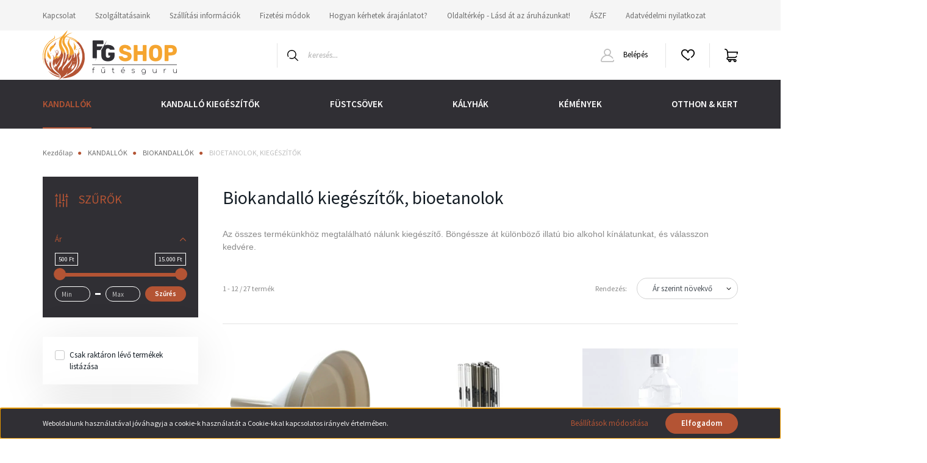

--- FILE ---
content_type: text/html; charset=UTF-8
request_url: https://www.futesguru.eu/kandallok/biokandallok/egyeb-bio-kandallo-kiegeszitok
body_size: 32026
content:
<!DOCTYPE html>
<html lang="hu" dir="ltr">
<head>
    <title>Biokandalló kiegészítők, bioetanolok - Fűtésguru webáruház</title>
    <meta charset="utf-8">
    <meta name="description" content="Az összes termékünkhöz megtalálható nálunk kiegészítő. Böngéssze át különböző illatú bio alkohol kínálatunkat, és válasszon kedvére.">
    <meta name="robots" content="index, follow">
    <meta property="og:title" content="Biokandalló kiegészítők, bioetanolok - Fűtésguru webáruház" />
    <meta property="og:description" content="Az összes termékünkhöz megtalálható nálunk kiegészítő. Böngéssze át különböző illatú bio alkohol kínálatunkat, és válasszon kedvére." />
    <meta property="og:type" content="website" />
    <meta property="og:url" content="https://www.futesguru.eu/kandallok/biokandallok/egyeb-bio-kandallo-kiegeszitok" />
    <meta property="og:image" content="https://futesguru.cdn.shoprenter.hu/custom/futesguru/image/cache/w1200h628q100/product/Kratki/Biokandallok/Kiegeszitok/bio_wine.png.webp?lastmod=0.1736237248" />
    <link href="https://futesguru.cdn.shoprenter.hu/custom/futesguru/image/data/2_logo/tuz.png?lastmod=1680609936.1736237248" rel="icon" />
    <link href="https://futesguru.cdn.shoprenter.hu/custom/futesguru/image/data/2_logo/tuz.png?lastmod=1680609936.1736237248" rel="apple-touch-icon" />
    <base href="https://www.futesguru.eu:443" />
    <meta name="google-site-verification" content="bW1deRU6uQ8453pdd3a7VQBJODtyIzep4ubwzCGuXNg" />

    <meta name="viewport" content="width=device-width, initial-scale=1, maximum-scale=1, user-scalable=0">
            <link href="https://www.futesguru.eu/kandallok/biokandallok/egyeb-bio-kandallo-kiegeszitok" rel="canonical">
            <link href="https://www.futesguru.eu/kandallok/biokandallok/egyeb-bio-kandallo-kiegeszitok?page=2" rel="next">
    
            
                    
                <link rel="preconnect" href="https://fonts.googleapis.com">
    <link rel="preconnect" href="https://fonts.gstatic.com" crossorigin>
    <link href="https://fonts.googleapis.com/css2?family=Source+Sans+Pro:ital,wght@0,200;0,300;0,400;0,600;0,700;0,900;1,200;1,300;1,400;1,600;1,700;1,900&display=swap" rel="stylesheet">
            <link rel="stylesheet" href="https://futesguru.cdn.shoprenter.hu/web/compiled/css/fancybox2.css?v=1768402760" media="screen">
            <link rel="stylesheet" href="https://futesguru.cdn.shoprenter.hu/web/compiled/css/jquery_ui.css?v=1768402760" media="screen">
            <link rel="stylesheet" href="https://futesguru.cdn.shoprenter.hu/custom/futesguru/catalog/view/theme/helsinki_global/style/1745914109.1588109655.0.1698217865.css?v=null.1736237248" media="screen">
            <link rel="stylesheet" href="https://futesguru.cdn.shoprenter.hu/custom/futesguru/catalog/view/theme/helsinki_global/stylesheet/stylesheet.css?v=1698217864" media="screen">
        <script>
        window.nonProductQuality = 100;
    </script>
    <script src="//ajax.googleapis.com/ajax/libs/jquery/1.10.2/jquery.min.js"></script>
    <script>window.jQuery || document.write('<script src="https://futesguru.cdn.shoprenter.hu/catalog/view/javascript/jquery/jquery-1.10.2.min.js?v=1484139539"><\/script>');</script>
    <script type="text/javascript" src="//cdn.jsdelivr.net/npm/slick-carousel@1.8.1/slick/slick.min.js"></script>

            
    

    <!--Header JavaScript codes--><script src="https://futesguru.cdn.shoprenter.hu/web/compiled/js/countdown.js?v=1768402759"></script><script src="https://futesguru.cdn.shoprenter.hu/web/compiled/js/base.js?v=1768402759"></script><script src="https://futesguru.cdn.shoprenter.hu/web/compiled/js/fancybox2.js?v=1768402759"></script><script src="https://futesguru.cdn.shoprenter.hu/web/compiled/js/before_starter2_head.js?v=1768402759"></script><script src="https://futesguru.cdn.shoprenter.hu/web/compiled/js/before_starter2_productpage.js?v=1768402759"></script><script src="https://futesguru.cdn.shoprenter.hu/web/compiled/js/nanobar.js?v=1768402759"></script><script src="https://futesguru.cdn.shoprenter.hu/web/compiled/js/listpage.js?v=1768402759"></script><!--Header jQuery onLoad scripts--><script>window.countdownFormat='%D:%H:%M:%S';var BASEURL='https://www.futesguru.eu';Currency={"symbol_left":"","symbol_right":" Ft","decimal_place":0,"decimal_point":",","thousand_point":".","currency":"HUF","value":1};var widgetArray={"widget-35":true,"widget-12":true,"widget-65":true,"widget-system_manufacturer":true,"widget-25":true,"widget-52":true,"widget-51":true,"widget-55":true,"widget-41":true,"widget-13":true,"widget-66":true,"widget-60":true,"widget-30":true,"widget-33":true,"widget-27":true,"widget-26":true,"widget-38":true,"widget-36":true,"widget-48":true,"widget-39":true,"widget-system_price":true};$(document).ready(function(){$('.fancybox').fancybox({maxWidth:820,maxHeight:650,afterLoad:function(){wrapCSS=$(this.element).data('fancybox-wrapcss');if(wrapCSS){$('.fancybox-wrap').addClass(wrapCSS);}},helpers:{thumbs:{width:50,height:50}}});$('.fancybox-inline').fancybox({maxWidth:820,maxHeight:650,type:'inline'});});$(window).load(function(){$('.checkbox-list .slice-with-title .slice-options').hide()
$('.checkbox-list .slice-with-title .slice-title a').click(function(){$(this).parents('.slice').find('.slice-options').slideToggle('slow');});$('.radio-list .slice-with-title .slice-options').hide()
$('.radio-list .slice-with-title .slice-title a').click(function(){$(this).parents('.slice').find('.slice-options').slideToggle('slow');});window.filter_overlay.boxStatus=1;window.filter_overlay.contentStatus=0;});</script><script src="https://futesguru.cdn.shoprenter.hu/web/compiled/js/vue/manifest.bundle.js?v=1768402756"></script><script>var ShopRenter=ShopRenter||{};ShopRenter.onCartUpdate=function(callable){document.addEventListener('cartChanged',callable)};ShopRenter.onItemAdd=function(callable){document.addEventListener('AddToCart',callable)};ShopRenter.onItemDelete=function(callable){document.addEventListener('deleteCart',callable)};ShopRenter.onSearchResultViewed=function(callable){document.addEventListener('AuroraSearchResultViewed',callable)};ShopRenter.onSubscribedForNewsletter=function(callable){document.addEventListener('AuroraSubscribedForNewsletter',callable)};ShopRenter.onCheckoutInitiated=function(callable){document.addEventListener('AuroraCheckoutInitiated',callable)};ShopRenter.onCheckoutShippingInfoAdded=function(callable){document.addEventListener('AuroraCheckoutShippingInfoAdded',callable)};ShopRenter.onCheckoutPaymentInfoAdded=function(callable){document.addEventListener('AuroraCheckoutPaymentInfoAdded',callable)};ShopRenter.onCheckoutOrderConfirmed=function(callable){document.addEventListener('AuroraCheckoutOrderConfirmed',callable)};ShopRenter.onCheckoutOrderPaid=function(callable){document.addEventListener('AuroraOrderPaid',callable)};ShopRenter.onCheckoutOrderPaidUnsuccessful=function(callable){document.addEventListener('AuroraOrderPaidUnsuccessful',callable)};ShopRenter.onProductPageViewed=function(callable){document.addEventListener('AuroraProductPageViewed',callable)};ShopRenter.onMarketingConsentChanged=function(callable){document.addEventListener('AuroraMarketingConsentChanged',callable)};ShopRenter.onCustomerRegistered=function(callable){document.addEventListener('AuroraCustomerRegistered',callable)};ShopRenter.onCustomerLoggedIn=function(callable){document.addEventListener('AuroraCustomerLoggedIn',callable)};ShopRenter.onCustomerUpdated=function(callable){document.addEventListener('AuroraCustomerUpdated',callable)};ShopRenter.onCartPageViewed=function(callable){document.addEventListener('AuroraCartPageViewed',callable)};ShopRenter.customer={"userId":0,"userClientIP":"3.143.219.131","userGroupId":8,"customerGroupTaxMode":"gross","customerGroupPriceMode":"gross_net_tax","email":"","phoneNumber":"","name":{"firstName":"","lastName":""}};ShopRenter.theme={"name":"helsinki_global","family":"helsinki","parent":""};ShopRenter.shop={"name":"futesguru","locale":"hu","currency":{"code":"HUF","rate":1},"domain":"futesguru.myshoprenter.hu"};ShopRenter.page={"route":"product\/list","queryString":"kandallok\/biokandallok\/egyeb-bio-kandallo-kiegeszitok"};ShopRenter.formSubmit=function(form,callback){callback();};let loadedAsyncScriptCount=0;function asyncScriptLoaded(position){loadedAsyncScriptCount++;if(position==='body'){if(document.querySelectorAll('.async-script-tag').length===loadedAsyncScriptCount){if(/complete|interactive|loaded/.test(document.readyState)){document.dispatchEvent(new CustomEvent('asyncScriptsLoaded',{}));}else{document.addEventListener('DOMContentLoaded',()=>{document.dispatchEvent(new CustomEvent('asyncScriptsLoaded',{}));});}}}}</script><script type="text/javascript"src="https://futesguru.cdn.shoprenter.hu/web/compiled/js/vue/customerEventDispatcher.bundle.js?v=1768402756"></script><!--Custom header scripts--><script id="barat_hud_sr_script">var hst=document.createElement("script");hst.src="//admin.fogyasztobarat.hu/h-api.js";hst.type="text/javascript";hst.setAttribute("data-id","RP5D4HQH");hst.setAttribute("id","fbarat");var hs=document.getElementById("barat_hud_sr_script");hs.parentNode.insertBefore(hst,hs);</script>                
            
            <script>window.dataLayer=window.dataLayer||[];function gtag(){dataLayer.push(arguments)};var ShopRenter=ShopRenter||{};ShopRenter.config=ShopRenter.config||{};ShopRenter.config.googleConsentModeDefaultValue="denied";</script>                        <script type="text/javascript" src="https://futesguru.cdn.shoprenter.hu/web/compiled/js/vue/googleConsentMode.bundle.js?v=1768402756"></script>

            <!-- Meta Pixel Code -->
<script>
!function(f,b,e,v,n,t,s)
{if(f.fbq)return;n=f.fbq=function(){n.callMethod?
n.callMethod.apply(n,arguments):n.queue.push(arguments)};
if(!f._fbq)f._fbq=n;n.push=n;n.loaded=!0;n.version='2.0';
n.queue=[];t=b.createElement(e);t.async=!0;
t.src=v;s=b.getElementsByTagName(e)[0];
s.parentNode.insertBefore(t,s)}(window, document,'script',
'https://connect.facebook.net/en_US/fbevents.js');
fbq('consent', 'revoke');
fbq('init', '520126243650844');
fbq('track', 'PageView');
document.addEventListener('AuroraAddedToCart', function(auroraEvent) {
    var fbpId = [];
    var fbpValue = 0;
    var fbpCurrency = '';

    auroraEvent.detail.products.forEach(function(item) {
        fbpValue += parseFloat(item.grossUnitPrice) * item.quantity;
        fbpId.push(item.id);
        fbpCurrency = item.currency;
    });


    fbq('track', 'AddToCart', {
        content_ids: fbpId,
        content_type: 'product',
        value: fbpValue,
        currency: fbpCurrency
    }, {
        eventID: auroraEvent.detail.event.id
    });
})
window.addEventListener('AuroraMarketingCookie.Changed', function(event) {
            let consentStatus = event.detail.isAccepted ? 'grant' : 'revoke';
            if (typeof fbq === 'function') {
                fbq('consent', consentStatus);
            }
        });
</script>
<noscript><img height="1" width="1" style="display:none"
src="https://www.facebook.com/tr?id=520126243650844&ev=PageView&noscript=1"
/></noscript>
<!-- End Meta Pixel Code -->
            <!-- Google Tag Manager -->
<script>(function(w,d,s,l,i){w[l]=w[l]||[];w[l].push({'gtm.start':
new Date().getTime(),event:'gtm.js'});var f=d.getElementsByTagName(s)[0],
j=d.createElement(s),dl=l!='dataLayer'?'&l='+l:'';j.async=true;j.src=
'https://www.googletagmanager.com/gtm.js?id='+i+dl;f.parentNode.insertBefore(j,f);
})(window,document,'script','dataLayer','GTM-WBCXWBF');</script>
<!-- End Google Tag Manager -->
            
            
                <!--Global site tag(gtag.js)--><script async src="https://www.googletagmanager.com/gtag/js?id=G-9DDDQK786K"></script><script>window.dataLayer=window.dataLayer||[];function gtag(){dataLayer.push(arguments);}
gtag('js',new Date());gtag('config','G-9DDDQK786K');gtag('config','AW-11123502046');</script>                                <script type="text/javascript" src="https://futesguru.cdn.shoprenter.hu/web/compiled/js/vue/GA4EventSender.bundle.js?v=1768402756"></script>

    
    
</head>
<body id="body" class="page-body product-list-body category-list-body show-quantity-in-module helsinki_global-body desktop-device-body header--style-1" role="document">
<script>var bodyComputedStyle=window.getComputedStyle(document.body);ShopRenter.theme.breakpoints={'xs':parseInt(bodyComputedStyle.getPropertyValue('--breakpoint-xs')),'sm':parseInt(bodyComputedStyle.getPropertyValue('--breakpoint-sm')),'md':parseInt(bodyComputedStyle.getPropertyValue('--breakpoint-md')),'lg':parseInt(bodyComputedStyle.getPropertyValue('--breakpoint-lg')),'xl':parseInt(bodyComputedStyle.getPropertyValue('--breakpoint-xl'))}</script><!--Google Tag Manager(noscript)--><noscript><iframe src="https://www.googletagmanager.com/ns.html?id=GTM-WBCXWBF"
height="0"width="0"style="display:none;visibility:hidden"></iframe></noscript><!--End Google Tag Manager(noscript)--><div id="fb-root"></div><script>(function(d,s,id){var js,fjs=d.getElementsByTagName(s)[0];if(d.getElementById(id))return;js=d.createElement(s);js.id=id;js.src="//connect.facebook.net/hu_HU/sdk/xfbml.customerchat.js#xfbml=1&version=v2.12&autoLogAppEvents=1";fjs.parentNode.insertBefore(js,fjs);}(document,"script","facebook-jssdk"));</script>
                    

<!-- cached --><div class="Fixed nanobar bg-dark js-nanobar-first-login">
    <div class="container nanobar-container">
        <div class="row flex-column flex-sm-row">
            <div class="col-12 col-sm-6 col-lg-8 nanobar-text-cookies align-self-center text-sm-left">
                Weboldalunk használatával jóváhagyja a cookie-k használatát a Cookie-kkal kapcsolatos irányelv értelmében.
            </div>
            <div class="col-12 col-sm-6 col-lg-4 nanobar-buttons m-sm-0 text-center text-sm-right">
                <a href="" class="btn btn-link nanobar-settings-button js-nanobar-settings-button">
                    Beállítások módosítása
                </a>
                <a href="" class="btn btn-primary nanobar-btn js-nanobar-close-cookies" data-button-save-text="Beállítások mentése">
                    Elfogadom
                </a>
            </div>
        </div>
        <div class="nanobar-cookies js-nanobar-cookies flex-column flex-sm-row text-left pt-3 mt-3" style="display: none;">
            <div class="form-check pt-2 pb-2 pr-2 mb-0">
                <input class="form-check-input" type="checkbox" name="required_cookies" disabled checked />
                <label class="form-check-label">
                    Szükséges cookie-k
                    <div class="cookies-help-text text-muted">
                        Ezek a cookie-k segítenek abban, hogy a webáruház használható és működőképes legyen.
                    </div>
                </label>
            </div>
            <div class="form-check pt-2 pb-2 pr-2 mb-0">
                <input class="form-check-input js-nanobar-marketing-cookies" type="checkbox" name="marketing_cookies"
                        checked/>
                <label class="form-check-label">
                    Marketing cookie-k
                    <div class="cookies-help-text text-muted">
                        Ezeket a cookie-k segítenek abban, hogy az Ön érdeklődési körének megfelelő reklámokat és termékeket jelenítsük meg a webáruházban.
                    </div>
                </label>
            </div>
        </div>
    </div>
</div>

<script>
    (function ($) {
        $(document).ready(function () {
            new AuroraNanobar.FirstLogNanobarCheckbox(jQuery('.js-nanobar-first-login'), 'bottom');
        });
    })(jQuery);
</script>
<!-- /cached -->
<!-- cached --><div class="Fixed nanobar bg-dark js-nanobar-free-shipping">
    <div class="container nanobar-container">
        <button type="button" class="close js-nanobar-close" aria-label="Close">
            <span aria-hidden="true">&times;</span>
        </button>
        <div class="nanobar-text px-3"></div>
    </div>
</div>

<script>$(document).ready(function(){document.nanobarInstance=new AuroraNanobar.FreeShippingNanobar($('.js-nanobar-free-shipping'),'bottom','0','','1');});</script><!-- /cached -->
                <!-- page-wrap -->

                <div class="page-wrap">
                                                
    <header class="sticky-header d-none d-lg-block">
                    <div class="header-top-line">
                <div class="container">
                    <div class="header-top d-flex">
                        <div class="header-top-left d-flex">
                            <!-- cached -->
    <ul class="nav headermenu-list">
                    <li class="nav-item">
                <a class="nav-link" href="https://www.futesguru.eu/index.php?route=information/contact"
                    target="_self"
                                        title="Kapcsolat"
                >
                    Kapcsolat
                </a>
                            </li>
                    <li class="nav-item">
                <a class="nav-link" href="https://www.futesguru.eu/szolgaltatasaink"
                    target="_self"
                                        title="Szolgáltatásaink"
                >
                    Szolgáltatásaink
                </a>
                            </li>
                    <li class="nav-item">
                <a class="nav-link" href="https://www.futesguru.eu/szallitasi-lehetosegek"
                    target="_self"
                                        title="Szállítási információk"
                >
                    Szállítási információk
                </a>
                            </li>
                    <li class="nav-item">
                <a class="nav-link" href="https://www.futesguru.eu/fizetesi-modok"
                    target="_self"
                                        title="Fizetési módok"
                >
                    Fizetési módok
                </a>
                            </li>
                    <li class="nav-item">
                <a class="nav-link" href="https://www.futesguru.eu/hogyan-kerhetek-arajanlatot-a-futesgurutol"
                    target="_self"
                                        title="Hogyan kérhetek árajánlatot?"
                >
                    Hogyan kérhetek árajánlatot?
                </a>
                            </li>
                    <li class="nav-item">
                <a class="nav-link" href="https://www.futesguru.eu/index.php?route=information/sitemap"
                    target="_self"
                                        title="Oldaltérkép - Lásd át az áruházunkat!"
                >
                    Oldaltérkép - Lásd át az áruházunkat!
                </a>
                            </li>
                    <li class="nav-item">
                <a class="nav-link" href="https://www.futesguru.eu/altalanos-szerzodesi-feltetelek"
                    target="_self"
                                        title="ÁSZF"
                >
                    ÁSZF
                </a>
                            </li>
                    <li class="nav-item">
                <a class="nav-link" href="https://www.futesguru.eu/adatvedelmi-nyilatkozat"
                    target="_self"
                                        title="Adatvédelmi nyilatkozat"
                >
                    Adatvédelmi nyilatkozat
                </a>
                            </li>
            </ul>
            <script>$(function(){if($(window).width()>992){window.addEventListener('load',function(){var menu_triggers=document.querySelectorAll('.headermenu-list li.dropdown > a');for(var i=0;i<menu_triggers.length;i++){menu_triggers[i].addEventListener('focus',function(e){for(var j=0;j<menu_triggers.length;j++){menu_triggers[j].parentNode.classList.remove('focus');}
this.parentNode.classList.add('focus');},false);menu_triggers[i].addEventListener('touchend',function(e){if(!this.parentNode.classList.contains('focus')){e.preventDefault();e.target.focus();}},false);}},false);}});</script>    <!-- /cached -->
                        </div>
                        <div class="header-top-right d-flex align-items-center ml-auto">
                            
                            
                        </div>
                    </div>
                </div>
            </div>
            <div class="header-bottom-line">
                <div class="container">
                    <div class="header-bottom">
                        <nav class="navbar navbar-expand-lg justify-content-between">
                            <!-- cached -->
    <a class="navbar-brand" href="/"><img style="border: 0; max-width: 220px;" src="https://futesguru.cdn.shoprenter.hu/custom/futesguru/image/cache/w220h81m00/2_logo/favicon.png?v=1680612607" title="Fűtésguru " alt="Fűtésguru " /></a>
<!-- /cached -->
                                                            
<div class="dropdown search-module d-flex">
    <div class="input-group">
        <div class="input-group-prepend">
            <button class="btn btn-link" onclick="moduleSearch();">
                <svg width="18" height="18" viewBox="0 0 18 18" fill="none" xmlns="https://www.w3.org/2000/svg">
    <path d="M7.38281 0C11.4537 0 14.7656 3.31193 14.7656 7.38281C14.7656 9.17381 14.1246 10.8179 13.0599 12.0977L17.7924 16.798C18.0679 17.0717 18.0694 17.5168 17.7958 17.7924C17.6583 17.9307 17.4776 18 17.2969 18C17.1177 18 16.9386 17.9319 16.8014 17.7957L12.0625 13.089C10.7878 14.1363 9.15739 14.7656 7.38281 14.7656C6.11627 14.7656 4.86647 14.4393 3.76861 13.8218C3.43012 13.6315 3.31007 13.2028 3.50044 12.8643C3.69077 12.5259 4.11947 12.4057 4.45795 12.5961C5.34579 13.0955 6.3572 13.3594 7.38281 13.3594C10.6783 13.3594 13.3594 10.6783 13.3594 7.38281C13.3594 4.08733 10.6783 1.40625 7.38281 1.40625C4.08733 1.40625 1.40625 4.08733 1.40625 7.38281C1.40625 8.42101 1.67636 9.44328 2.18732 10.3391C2.37973 10.6765 2.26223 11.1059 1.92494 11.2983C1.58762 11.4906 1.15822 11.3732 0.965811 11.0359C0.333982 9.92812 0 8.66492 0 7.38281C0 3.31193 3.31193 0 7.38281 0Z" fill="currentColor"/>
</svg>

            </button>
        </div>
        <input class="form-control disableAutocomplete" type="text" placeholder="keresés..." value=""
               id="filter_keyword" 
               onclick="this.value=(this.value==this.defaultValue)?'':this.value;"/>
    </div>

    <input type="hidden" id="filter_description" value="0"/>
    <input type="hidden" id="search_shopname" value="futesguru"/>
    <div id="results" class="dropdown-menu search-results"></div>
</div>



                                                        <!-- cached -->
    <div class="header-login">
        <ul class="nav login-list">
                            <li class="nav-item">
                    <a class="nav-link" href="index.php?route=account/login" title="Belépés">
                        <svg class="icon-user" width="22" height="22" viewBox="0 0 22 22" fill="none" xmlns="https://www.w3.org/2000/svg">
    <path d="M21.9446 18.8513C21.8479 18.3867 21.3929 18.0885 20.9281 18.1852C20.4634 18.2819 20.1652 18.737 20.2619 19.2017C20.3176 19.4693 20.2513 19.7436 20.0799 19.9544C19.9806 20.0765 19.7593 20.2812 19.3924 20.2812H2.60825C2.24138 20.2812 2.02005 20.0765 1.92079 19.9544C1.74939 19.7437 1.68305 19.4693 1.73878 19.2017C2.63064 14.9179 6.4091 11.7886 10.7725 11.6831C10.8481 11.686 10.924 11.6875 11.0003 11.6875C11.0769 11.6875 11.1531 11.686 11.229 11.6831C14.3027 11.7568 17.1436 13.3136 18.864 15.8794C19.1283 16.2736 19.6621 16.3789 20.0564 16.1146C20.4506 15.8503 20.5559 15.3165 20.2916 14.9223C18.8815 12.8192 16.8339 11.29 14.4992 10.5215C15.9219 9.45467 16.8441 7.75487 16.8441 5.84375C16.8441 2.62152 14.2226 0 11.0003 0C7.77808 0 5.1566 2.62152 5.1566 5.84375C5.1566 7.75603 6.07991 9.45673 7.50411 10.5235C6.19924 10.9531 4.97484 11.6216 3.9032 12.503C1.93815 14.1194 0.571877 16.3739 0.0561231 18.8513C-0.105525 19.6277 0.0881348 20.425 0.587346 21.0388C1.08411 21.6497 1.82072 22 2.60825 22H19.3924C20.18 22 20.9166 21.6497 21.4133 21.0388C21.9126 20.425 22.1062 19.6277 21.9446 18.8513ZM6.87535 5.84375C6.87535 3.5692 8.7258 1.71875 11.0003 1.71875C13.2749 1.71875 15.1253 3.5692 15.1253 5.84375C15.1253 8.04826 13.387 9.85441 11.2091 9.96351C11.1397 9.96222 11.07 9.96157 11.0003 9.96157C10.931 9.96157 10.8616 9.96226 10.7924 9.96355C8.61408 9.85488 6.87535 8.04856 6.87535 5.84375Z" fill="currentColor"/>
</svg>

                        Belépés
                    </a>
                </li>
                    </ul>
    </div>
<!-- /cached -->
                            <hx:include src="/_fragment?_path=_format%3Dhtml%26_locale%3Den%26_controller%3Dmodule%252Fwishlist&amp;_hash=%2FVNLp%2BRD9R%2FoHQ17CKYRdcXRuo5ojV9oJvGnWC9r8G4%3D"></hx:include>
                            <div id="js-cart">
                                <hx:include src="/_fragment?_path=_format%3Dhtml%26_locale%3Den%26_controller%3Dmodule%252Fcart&amp;_hash=Afm46dEUNcorsQDEIXnmIVMM2lDcCyiV47oNgh0LCg8%3D"></hx:include>
                            </div>
                        </nav>
                    </div>
                </div>
            </div>
            <div class="header-category">
                <div class="container">
                    <nav class="navbar header-category-navbar">
                        


                    
            <div id="module_category_wrapper" class="module-category-wrapper">
    
    <div id="category" class="module content-module header-position category-module" >
                <div class="module-body">
                        <div id="category-nav">
            


<ul class="nav category category-menu sf-menu sf-horizontal builded">
    <li id="cat_139" class="nav-item item category-list module-list selected parent even">
    <a href="https://www.futesguru.eu/kandallok" class="nav-link">
        KANDALLÓK
    </a>
            <ul class="nav flex-column children"><li id="cat_157" class="nav-item item category-list module-list parent even">
    <a href="https://www.futesguru.eu/kandallok/beepitheto-kandallok" class="nav-link">
        BEÉPÍTHETŐ KANDALLÓK
    </a>
            <ul class="nav flex-column children"><li id="cat_166" class="nav-item item category-list module-list even">
    <a href="https://www.futesguru.eu/kandallok/beepitheto-kandallok/sik-uveges" class="nav-link">
        SÍKÜVEGES
    </a>
    </li><li id="cat_167" class="nav-item item category-list module-list odd">
    <a href="https://www.futesguru.eu/kandallok/beepitheto-kandallok/oldal-uveges" class="nav-link">
        OLDALÜVEGES
    </a>
    </li><li id="cat_168" class="nav-item item category-list module-list even">
    <a href="https://www.futesguru.eu/kandallok/beepitheto-kandallok/panorama" class="nav-link">
        PANORÁMA
    </a>
    </li><li id="cat_169" class="nav-item item category-list module-list odd">
    <a href="https://www.futesguru.eu/kandallok/beepitheto-kandallok/szemkozti" class="nav-link">
        SZEMKÖZTI
    </a>
    </li><li id="cat_172" class="nav-item item category-list module-list parent even">
    <a href="https://www.futesguru.eu/kandallok/beepitheto-kandallok/egyeb-kiegeszitok" class="nav-link">
        KRATKI KANDALLÓ KIEGÉSZÍTŐK
    </a>
            <ul class="nav flex-column children"><li id="cat_174" class="nav-item item category-list module-list even">
    <a href="https://www.futesguru.eu/kandallok/beepitheto-kandallok/egyeb-kiegeszitok/deco-keret-kratki-betetekhez" class="nav-link">
        TAKARÓ KERET KRATKI BETÉTEKHEZ
    </a>
    </li><li id="cat_398" class="nav-item item category-list module-list odd">
    <a href="https://www.futesguru.eu/kandallok/beepitheto-kandallok/egyeb-kiegeszitok/magasito-labak-398" class="nav-link">
        KRATKI MAGASÍTÓ LÁBAK
    </a>
    </li><li id="cat_178" class="nav-item item category-list module-list even">
    <a href="https://www.futesguru.eu/kandallok/beepitheto-kandallok/egyeb-kiegeszitok/konvekcios-burkolat" class="nav-link">
        KRATKI KONVEKCIÓS BURKOLATOK
    </a>
    </li></ul>
    </li><li id="cat_434" class="nav-item item category-list module-list odd">
    <a href="https://www.futesguru.eu/kandallok/beepitheto-kandallok/schmid-kiegeszitok-434" class="nav-link">
        SCHMID KANDALLÓ KIEGÉSZÍTŐK
    </a>
    </li></ul>
    </li><li id="cat_159" class="nav-item item category-list module-list selected parent odd">
    <a href="https://www.futesguru.eu/kandallok/biokandallok" class="nav-link">
        BIOKANDALLÓK
    </a>
            <ul class="nav flex-column children"><li id="cat_184" class="nav-item item category-list module-list even">
    <a href="https://www.futesguru.eu/kandallok/biokandallok/szabadon-allo-bio-kandallo" class="nav-link">
        SZABADON ÁLLÓ 
    </a>
    </li><li id="cat_183" class="nav-item item category-list module-list odd">
    <a href="https://www.futesguru.eu/kandallok/biokandallok/falra-szerelheto" class="nav-link">
        FALRA SZERELHETŐ
    </a>
    </li><li id="cat_182" class="nav-item item category-list module-list even">
    <a href="https://www.futesguru.eu/kandallok/biokandallok/sarok-bio-kandallok" class="nav-link">
        SAROK 
    </a>
    </li><li id="cat_185" class="nav-item item category-list module-list odd">
    <a href="https://www.futesguru.eu/kandallok/biokandallok/asztali-bio-kandallok" class="nav-link">
        ASZTALI 
    </a>
    </li><li id="cat_409" class="nav-item item category-list module-list even">
    <a href="https://www.futesguru.eu/kandallok/biokandallok/premium-ebios-409" class="nav-link">
        PRÉMIUM 
    </a>
    </li><li id="cat_187" class="nav-item item category-list module-list odd">
    <a href="https://www.futesguru.eu/kandallok/biokandallok/beepitheto-tartalyok" class="nav-link">
        BEÉPÍTHETŐ TARTÁLYOK
    </a>
    </li><li id="cat_188" class="nav-item item category-list module-list selected even">
    <a href="https://www.futesguru.eu/kandallok/biokandallok/egyeb-bio-kandallo-kiegeszitok" class="nav-link">
        <b>BIOETANOLOK, KIEGÉSZÍTŐK</b>
    </a>
    </li></ul>
    </li><li id="cat_161" class="nav-item item category-list module-list parent even">
    <a href="https://www.futesguru.eu/kandallok/elektromos-kandallok" class="nav-link">
        ELEKTROMOS KANDALLÓK
    </a>
            <ul class="nav flex-column children"><li id="cat_516" class="nav-item item category-list module-list even">
    <a href="https://www.futesguru.eu/kandallok/elektromos-kandallok/beeepithetok-516" class="nav-link">
        BEEÉPÍTHETŐ
    </a>
    </li><li id="cat_517" class="nav-item item category-list module-list odd">
    <a href="https://www.futesguru.eu/kandallok/elektromos-kandallok/szabadon-allo-517" class="nav-link">
        SZABADON ÁLLÓ
    </a>
    </li></ul>
    </li><li id="cat_160" class="nav-item item category-list module-list parent odd">
    <a href="https://www.futesguru.eu/kandallok/gaz-kandallo" class="nav-link">
        GÁZKANDALLÓK
    </a>
            <ul class="nav flex-column children"><li id="cat_189" class="nav-item item category-list module-list even">
    <a href="https://www.futesguru.eu/kandallok/gaz-kandallo/gaz-kandallok" class="nav-link">
        GÁZKANDALLÓK
    </a>
    </li><li id="cat_191" class="nav-item item category-list module-list odd">
    <a href="https://www.futesguru.eu/kandallok/gaz-kandallo/gaz-kandallo-kiegeszitok" class="nav-link">
        GÁZKANDALLÓ KIEGÉSZÍTŐK
    </a>
    </li></ul>
    </li><li id="cat_407" class="nav-item item category-list module-list even">
    <a href="https://www.futesguru.eu/kandallok/vizteres-kandallobetetek-407" class="nav-link">
        VÍZTERES KANDALLÓK
    </a>
    </li><li id="cat_163" class="nav-item item category-list module-list odd">
    <a href="https://www.futesguru.eu/kandallok/design-kandallok" class="nav-link">
        KÉSZ DESIGN KANDALLÓK
    </a>
    </li></ul>
    </li><li id="cat_252" class="nav-item item category-list module-list parent odd">
    <a href="https://www.futesguru.eu/kandallo-kiegeszito" class="nav-link">
        KANDALLÓ KIEGÉSZÍTŐK
    </a>
            <ul class="nav flex-column children"><li id="cat_196" class="nav-item item category-list module-list parent even">
    <a href="https://www.futesguru.eu/kandallo-kiegeszito/szellozoracsok" class="nav-link">
        SZELLŐZŐRÁCSOK
    </a>
            <ul class="nav flex-column children"><li id="cat_197" class="nav-item item category-list module-list even">
    <a href="https://www.futesguru.eu/kandallo-kiegeszito/szellozoracsok/egyszeru" class="nav-link">
        EGYSZERŰ
    </a>
    </li><li id="cat_331" class="nav-item item category-list module-list odd">
    <a href="https://www.futesguru.eu/kandallo-kiegeszito/szellozoracsok/minimal-331" class="nav-link">
        MINIMAL
    </a>
    </li><li id="cat_198" class="nav-item item category-list module-list even">
    <a href="https://www.futesguru.eu/kandallo-kiegeszito/szellozoracsok/modern" class="nav-link">
        MODERN
    </a>
    </li><li id="cat_201" class="nav-item item category-list module-list odd">
    <a href="https://www.futesguru.eu/kandallo-kiegeszito/szellozoracsok/egyedi" class="nav-link">
        EGYEDI
    </a>
    </li><li id="cat_202" class="nav-item item category-list module-list even">
    <a href="https://www.futesguru.eu/kandallo-kiegeszito/szellozoracsok/padlo-szellozoracs" class="nav-link">
        PADLÓ
    </a>
    </li><li id="cat_200" class="nav-item item category-list module-list odd">
    <a href="https://www.futesguru.eu/kandallo-kiegeszito/szellozoracsok/sarok" class="nav-link">
        SAROK
    </a>
    </li><li id="cat_204" class="nav-item item category-list module-list even">
    <a href="https://www.futesguru.eu/kandallo-kiegeszito/szellozoracsok/kulteri-szellozok" class="nav-link">
        KÜLTÉRI
    </a>
    </li><li id="cat_205" class="nav-item item category-list module-list odd">
    <a href="https://www.futesguru.eu/kandallo-kiegeszito/szellozoracsok/kiegeszitok" class="nav-link">
        KIEGÉSZÍTŐK
    </a>
    </li></ul>
    </li><li id="cat_224" class="nav-item item category-list module-list parent odd">
    <a href="https://www.futesguru.eu/kandallo-kiegeszito/legtechnika" class="nav-link">
        LEVEGŐ ELVEZETÉS
    </a>
            <ul class="nav flex-column children"><li id="cat_401" class="nav-item item category-list module-list even">
    <a href="https://www.futesguru.eu/kandallo-kiegeszito/legtechnika/aluflex-termoflex-csovek-401" class="nav-link">
        ALUFLEX, TERMOFLEX CSÖVEK
    </a>
    </li><li id="cat_225" class="nav-item item category-list module-list odd">
    <a href="https://www.futesguru.eu/kandallo-kiegeszito/legtechnika/ventilatorok" class="nav-link">
        VENTILÁTOROK
    </a>
    </li><li id="cat_226" class="nav-item item category-list module-list even">
    <a href="https://www.futesguru.eu/kandallo-kiegeszito/legtechnika/vezerles" class="nav-link">
        VEZÉRLÉS
    </a>
    </li><li id="cat_343" class="nav-item item category-list module-list odd">
    <a href="https://www.futesguru.eu/kandallo-kiegeszito/legtechnika/kor-keresztmetszet-343" class="nav-link">
        KÖR KERESZTMETSZET
    </a>
    </li><li id="cat_229" class="nav-item item category-list module-list even">
    <a href="https://www.futesguru.eu/kandallo-kiegeszito/legtechnika/teglalap-alaku-csatornak" class="nav-link">
        TÉGLALAP KERESZTMETSZET
    </a>
    </li><li id="cat_230" class="nav-item item category-list module-list odd">
    <a href="https://www.futesguru.eu/kandallo-kiegeszito/legtechnika/kulso-levego-pillangoszelep" class="nav-link">
        KÜLSŐ LEVEGŐ PILLANGÓSZELEP
    </a>
    </li><li id="cat_231" class="nav-item item category-list module-list even">
    <a href="https://www.futesguru.eu/kandallo-kiegeszito/legtechnika/kulteri-esovedo-racs" class="nav-link">
        KÜLTÉRI ESŐVÉDŐ RÁCS
    </a>
    </li></ul>
    </li><li id="cat_272" class="nav-item item category-list module-list even">
    <a href="https://www.futesguru.eu/kandallo-kiegeszito/szerviz-ajto" class="nav-link">
        SZERVÍZAJTÓ
    </a>
    </li><li id="cat_234" class="nav-item item category-list module-list odd">
    <a href="https://www.futesguru.eu/kandallo-kiegeszito/kulso-egesu-levego-ellatas" class="nav-link">
        KÜLTÉRI LÉGBEERESZTŐK
    </a>
    </li><li id="cat_235" class="nav-item item category-list module-list even">
    <a href="https://www.futesguru.eu/kandallo-kiegeszito/keszletek-kiegeszitok" class="nav-link">
        TISZTÍTÓ KÉSZLETEK, FATÁROLÓK
    </a>
    </li><li id="cat_236" class="nav-item item category-list module-list odd">
    <a href="https://www.futesguru.eu/kandallo-kiegeszito/begyujtashoz" class="nav-link">
        BEGYÚJTÁSHOZ, TISZTÍTÁSHOZ, JAVÍTÁSHOZ
    </a>
    </li><li id="cat_344" class="nav-item item category-list module-list even">
    <a href="https://www.futesguru.eu/kandallo-kiegeszito/ajto-tomites-tomitozsinor-344" class="nav-link">
        AJTÓTÖMÍTÉS, TÖMÍTŐZSINÓR
    </a>
    </li><li id="cat_436" class="nav-item item category-list module-list odd">
    <a href="https://www.futesguru.eu/kandallo-kiegeszito/skamol-szigetelo-rendszer-436" class="nav-link">
        SKAMOL SZIGETELŐ RENDSZER
    </a>
    </li></ul>
    </li><li id="cat_206" class="nav-item item category-list module-list parent even">
    <a href="https://www.futesguru.eu/kandallo-fustcso-konyok-tartozek" class="nav-link">
        FÜSTCSÖVEK
    </a>
            <ul class="nav flex-column children"><li id="cat_207" class="nav-item item category-list module-list even">
    <a href="https://www.futesguru.eu/kandallo-fustcso-konyok-tartozek/egyenes-csovek" class="nav-link">
        EGYENES FÜSTCSÖVEK
    </a>
    </li><li id="cat_416" class="nav-item item category-list module-list odd">
    <a href="https://www.futesguru.eu/kandallo-fustcso-konyok-tartozek/tisztitos-egyenes-fustcsovek-416" class="nav-link">
        TISZTÍTÓS EGYENES FÜSTCSÖVEK
    </a>
    </li><li id="cat_208" class="nav-item item category-list module-list even">
    <a href="https://www.futesguru.eu/kandallo-fustcso-konyok-tartozek/allithato-konyok" class="nav-link">
        ÁLLÍTHATÓ KÖNYÖK
    </a>
    </li><li id="cat_209" class="nav-item item category-list module-list odd">
    <a href="https://www.futesguru.eu/kandallo-fustcso-konyok-tartozek/fix-konyok" class="nav-link">
        FIX KÖNYÖK
    </a>
    </li><li id="cat_217" class="nav-item item category-list module-list even">
    <a href="https://www.futesguru.eu/kandallo-fustcso-konyok-tartozek/fali-huvely" class="nav-link">
        FALIHÜVELY
    </a>
    </li><li id="cat_214" class="nav-item item category-list module-list odd">
    <a href="https://www.futesguru.eu/kandallo-fustcso-konyok-tartozek/falirozsa" class="nav-link">
        FALIRÓZSA
    </a>
    </li><li id="cat_411" class="nav-item item category-list module-list even">
    <a href="https://www.futesguru.eu/kandallo-fustcso-konyok-tartozek/fustcso-bovitok" class="nav-link">
        FÜSTCSŐ BŐVÍTŐK
    </a>
    </li><li id="cat_413" class="nav-item item category-list module-list odd">
    <a href="https://www.futesguru.eu/kandallo-fustcso-konyok-tartozek/fustcso-szukitok" class="nav-link">
        FÜSTCSŐ SZŰKÍTŐK
    </a>
    </li><li id="cat_216" class="nav-item item category-list module-list even">
    <a href="https://www.futesguru.eu/kandallo-fustcso-konyok-tartozek/hodob" class="nav-link">
        HŐDOB
    </a>
    </li><li id="cat_213" class="nav-item item category-list module-list odd">
    <a href="https://www.futesguru.eu/kandallo-fustcso-konyok-tartozek/rogzito-konzol" class="nav-link">
        RÖGZÍTŐ KONZOL
    </a>
    </li><li id="cat_340" class="nav-item item category-list module-list even">
    <a href="https://www.futesguru.eu/kandallo-fustcso-konyok-tartozek/kalyha-bekoto-cso-340" class="nav-link">
        KÁLYHA BEKÖTŐ CSŐ
    </a>
    </li><li id="cat_212" class="nav-item item category-list module-list odd">
    <a href="https://www.futesguru.eu/kandallo-fustcso-konyok-tartozek/elzaroszelepes-fustcso" class="nav-link">
        ELZÁRÓSZELEPES FÜSTCSŐ
    </a>
    </li><li id="cat_218" class="nav-item item category-list module-list even">
    <a href="https://www.futesguru.eu/kandallo-fustcso-konyok-tartozek/fustcso-toldo" class="nav-link">
        FÜSTCSŐ TOLDÓ
    </a>
    </li><li id="cat_210" class="nav-item item category-list module-list odd">
    <a href="https://www.futesguru.eu/kandallo-fustcso-konyok-tartozek/bekoto-idom-keramia-kemenybe" class="nav-link">
        KERÁMIA KÉMÉNYBE BEKÖTŐ IDOM 
    </a>
    </li><li id="cat_337" class="nav-item item category-list module-list even">
    <a href="https://www.futesguru.eu/kandallo-fustcso-konyok-tartozek/fustcso-elagazasok-337" class="nav-link">
        FÜSTCSŐ ELÁGAZÁSOK
    </a>
    </li><li id="cat_219" class="nav-item item category-list module-list odd">
    <a href="https://www.futesguru.eu/kandallo-fustcso-konyok-tartozek/fustcso-kiegeszitok" class="nav-link">
        FÜSTCSŐ KIEGÉSZÍTŐK
    </a>
    </li></ul>
    </li><li id="cat_240" class="nav-item item category-list module-list parent odd">
    <a href="https://www.futesguru.eu/kalyhak" class="nav-link">
        KÁLYHÁK
    </a>
            <ul class="nav flex-column children"><li id="cat_179" class="nav-item item category-list module-list even">
    <a href="https://www.futesguru.eu/kalyhak/klasszikus-ontveny-kandallo-kalyha" class="nav-link">
        ÖNTVÉNY KÁLYHÁK
    </a>
    </li><li id="cat_180" class="nav-item item category-list module-list odd">
    <a href="https://www.futesguru.eu/kalyhak/modern-lemez" class="nav-link">
        LEMEZ KÁLYHÁK
    </a>
    </li><li id="cat_164" class="nav-item item category-list module-list even">
    <a href="https://www.futesguru.eu/kalyhak/hotarolos-kalyhak" class="nav-link">
        HŐTÁROLÓS KÁLYHÁK
    </a>
    </li><li id="cat_457" class="nav-item item category-list module-list odd">
    <a href="https://www.futesguru.eu/kalyhak/sparhelt-457" class="nav-link">
        SPARHELTEK
    </a>
    </li><li id="cat_454" class="nav-item item category-list module-list even">
    <a href="https://www.futesguru.eu/kalyhak/vizteres-kalyhak-454" class="nav-link">
        VÍZTERES KÁLYHÁK
    </a>
    </li><li id="cat_395" class="nav-item item category-list module-list odd">
    <a href="https://www.futesguru.eu/kalyhak/kalyha-kiegeszitok" class="nav-link">
        KÁLYHA KIEGÉSZÍTŐK
    </a>
    </li><li id="cat_452" class="nav-item item category-list module-list even">
    <a href="https://www.futesguru.eu/kalyhak/kalyhaajtok-452" class="nav-link">
        KÁLYHAAJTÓK
    </a>
    </li></ul>
    </li><li id="cat_141" class="nav-item item category-list module-list parent even">
    <a href="https://www.futesguru.eu/kemenyek" class="nav-link">
        KÉMÉNYEK
    </a>
            <ul class="nav flex-column children"><li id="cat_380" class="nav-item item category-list module-list even">
    <a href="https://www.futesguru.eu/kemenyek/komplett-darco-szerelt-kemenyek" class="nav-link">
        KOMPLETT KÉMÉNY RENDSZEREK
    </a>
    </li><li id="cat_285" class="nav-item item category-list module-list parent odd">
    <a href="https://www.futesguru.eu/kemenyek/arendas-kemenyek" class="nav-link">
        ÁRENDÁS KÉMÉNYEK
    </a>
            <ul class="nav flex-column children"><li id="cat_288" class="nav-item item category-list module-list even">
    <a href="https://www.futesguru.eu/kemenyek/arendas-kemenyek/tetoatvezeto-lemezek-288" class="nav-link">
        TETŐÁTVEZETŐ LEMEZEK
    </a>
    </li><li id="cat_293" class="nav-item item category-list module-list odd">
    <a href="https://www.futesguru.eu/kemenyek/arendas-kemenyek/elhuzoidomok-293" class="nav-link">
        ELHÚZÓIDOMOK
    </a>
    </li><li id="cat_295" class="nav-item item category-list module-list even">
    <a href="https://www.futesguru.eu/kemenyek/arendas-kemenyek/becsatlakozok-295" class="nav-link">
        BECSATLAKOZÓK
    </a>
    </li><li id="cat_296" class="nav-item item category-list module-list odd">
    <a href="https://www.futesguru.eu/kemenyek/arendas-kemenyek/egyenes-csovek-296" class="nav-link">
        EGYENES CSÖVEK
    </a>
    </li><li id="cat_298" class="nav-item item category-list module-list even">
    <a href="https://www.futesguru.eu/kemenyek/arendas-kemenyek/kondenztisztitok-298" class="nav-link">
        KONDENZTISZTÍTÓK
    </a>
    </li><li id="cat_301" class="nav-item item category-list module-list odd">
    <a href="https://www.futesguru.eu/kemenyek/arendas-kemenyek/tisztitos-csovek-301" class="nav-link">
        TISZTÍTÓS CSÖVEK
    </a>
    </li><li id="cat_302" class="nav-item item category-list module-list even">
    <a href="https://www.futesguru.eu/kemenyek/arendas-kemenyek/zarotarcsas-esovedok-302" class="nav-link">
        ZÁRÓTÁRCSÁS ESŐVÉDŐK
    </a>
    </li><li id="cat_304" class="nav-item item category-list module-list odd">
    <a href="https://www.futesguru.eu/kemenyek/arendas-kemenyek/konzolok-304" class="nav-link">
        TARTÓKONZOLOK
    </a>
    </li><li id="cat_306" class="nav-item item category-list module-list even">
    <a href="https://www.futesguru.eu/kemenyek/arendas-kemenyek/bilincsek-306" class="nav-link">
        BILINCSEK
    </a>
    </li><li id="cat_307" class="nav-item item category-list module-list odd">
    <a href="https://www.futesguru.eu/kemenyek/arendas-kemenyek/fustcsovek-belescsovek-307" class="nav-link">
        KARIKA BÉLÉSCSÖVEK
    </a>
    </li><li id="cat_292" class="nav-item item category-list module-list even">
    <a href="https://www.futesguru.eu/kemenyek/arendas-kemenyek/indito-elemek-292" class="nav-link">
        INDÍTÓ ELEMEK
    </a>
    </li><li id="cat_309" class="nav-item item category-list module-list odd">
    <a href="https://www.futesguru.eu/kemenyek/arendas-kemenyek/ovalis-belescsorendszer-elemek-309" class="nav-link">
        OVÁLIS BÉLÉSCSŐ RENDSZER ELEMEK
    </a>
    </li></ul>
    </li><li id="cat_445" class="nav-item item category-list module-list parent even">
    <a href="https://www.futesguru.eu/kemenyek/kemenytisztitas-445" class="nav-link">
        KÉMÉNYTISZTÍTÁS
    </a>
            <ul class="nav flex-column children"><li id="cat_447" class="nav-item item category-list module-list even">
    <a href="https://www.futesguru.eu/kemenyek/kemenytisztitas-445/kemenytisztito-keszlet-447" class="nav-link">
        KÉMÉNYTISZTÍTÓ KÉSZLET
    </a>
    </li><li id="cat_450" class="nav-item item category-list module-list odd">
    <a href="https://www.futesguru.eu/kemenyek/kemenytisztitas-445/kiegeszitok-kemenytisztitashoz-450" class="nav-link">
        KIEGÉSZÍTŐK KÉMÉNYTISZTÍTÁSHOZ
    </a>
    </li></ul>
    </li><li id="cat_245" class="nav-item item category-list module-list parent odd">
    <a href="https://www.futesguru.eu/kemenyek/skd" class="nav-link">
        KÉMÉNY IDOMOK
    </a>
            <ul class="nav flex-column children"><li id="cat_381" class="nav-item item category-list module-list even">
    <a href="https://www.futesguru.eu/kemenyek/skd/belso-atmero-150-mm-381" class="nav-link">
        BELSŐ ÁTMÉRŐ 150 MM
    </a>
    </li><li id="cat_382" class="nav-item item category-list module-list odd">
    <a href="https://www.futesguru.eu/kemenyek/skd/belso-atmero-160-mm-382" class="nav-link">
        BELSŐ ÁTMÉRŐ 160 MM
    </a>
    </li><li id="cat_385" class="nav-item item category-list module-list even">
    <a href="https://www.futesguru.eu/kemenyek/skd/belso-atmero-180-mm-385" class="nav-link">
        BELSŐ ÁTMÉRŐ 180 MM
    </a>
    </li><li id="cat_388" class="nav-item item category-list module-list odd">
    <a href="https://www.futesguru.eu/kemenyek/skd/belso-atmero-200-mm-388" class="nav-link">
        BELSŐ ÁTMÉRŐ 200 MM
    </a>
    </li><li id="cat_390" class="nav-item item category-list module-list even">
    <a href="https://www.futesguru.eu/kemenyek/skd/belso-atmero-225-mm-390" class="nav-link">
        BELSŐ ÁTMÉRŐ 225 MM
    </a>
    </li><li id="cat_391" class="nav-item item category-list module-list odd">
    <a href="https://www.futesguru.eu/kemenyek/skd/belso-atmero-250-mm-391" class="nav-link">
        BELSŐ ÁTMÉRŐ 250 MM
    </a>
    </li></ul>
    </li><li id="cat_352" class="nav-item item category-list module-list parent even">
    <a href="https://www.futesguru.eu/kemenyek/kemenybeleles" class="nav-link">
        KÉMÉNYBÉLELÉS
    </a>
            <ul class="nav flex-column children"><li id="cat_358" class="nav-item item category-list module-list even">
    <a href="https://www.futesguru.eu/kemenyek/kemenybeleles/atmero-120-mm-358" class="nav-link">
        ÁTMÉRŐ 120 MM
    </a>
    </li><li id="cat_361" class="nav-item item category-list module-list odd">
    <a href="https://www.futesguru.eu/kemenyek/kemenybeleles/atmero-130-mm-361" class="nav-link">
        ÁTMÉRŐ 130 MM
    </a>
    </li><li id="cat_364" class="nav-item item category-list module-list even">
    <a href="https://www.futesguru.eu/kemenyek/kemenybeleles/atmero-140-mm-364" class="nav-link">
        ÁTMÉRŐ 140 MM
    </a>
    </li><li id="cat_355" class="nav-item item category-list module-list odd">
    <a href="https://www.futesguru.eu/kemenyek/kemenybeleles/atmero-150-mm-355" class="nav-link">
        ÁTMÉRŐ 150 MM
    </a>
    </li><li id="cat_367" class="nav-item item category-list module-list even">
    <a href="https://www.futesguru.eu/kemenyek/kemenybeleles/atmero-160-mm-367" class="nav-link">
        ÁTMÉRŐ 160 MM
    </a>
    </li><li id="cat_373" class="nav-item item category-list module-list odd">
    <a href="https://www.futesguru.eu/kemenyek/kemenybeleles/atmero-180-mm-373" class="nav-link">
        ÁTMÉRŐ 180 MM
    </a>
    </li><li id="cat_370" class="nav-item item category-list module-list even">
    <a href="https://www.futesguru.eu/kemenyek/kemenybeleles/atmero-200-mm-370" class="nav-link">
        ÁTMÉRŐ 200 MM
    </a>
    </li></ul>
    </li><li id="cat_244" class="nav-item item category-list module-list odd">
    <a href="https://www.futesguru.eu/kemenyek/huzat-szabalyzok" class="nav-link">
        HUZATSZABÁLYZÓK
    </a>
    </li><li id="cat_417" class="nav-item item category-list module-list even">
    <a href="https://www.futesguru.eu/kemenyek/esovedo-sapkak-417" class="nav-link">
        ESŐVÉDŐ SAPKÁK
    </a>
    </li><li id="cat_254" class="nav-item item category-list module-list parent odd">
    <a href="https://www.futesguru.eu/kemenyek/kemeny-kiegeszitok" class="nav-link">
        KÉMÉNY KIEGÉSZÍTŐK
    </a>
            <ul class="nav flex-column children"><li id="cat_256" class="nav-item item category-list module-list even">
    <a href="https://www.futesguru.eu/kemenyek/kemeny-kiegeszitok/motoros-kemenyhuzat-fokozok" class="nav-link">
        MOTOROS KÉMÉNYHUZAT FOKOZÓK
    </a>
    </li><li id="cat_258" class="nav-item item category-list module-list odd">
    <a href="https://www.futesguru.eu/kemenyek/kemeny-kiegeszitok/forgo-huzatfokozo-turbina" class="nav-link">
        FORGÓ HUZATFOKOZÓ TURBINA
    </a>
    </li><li id="cat_259" class="nav-item item category-list module-list even">
    <a href="https://www.futesguru.eu/kemenyek/kemeny-kiegeszitok/kemenytetok-szelkakas" class="nav-link">
        KÉMÉNYTETŐ - SZÉLKAKAS
    </a>
    </li><li id="cat_415" class="nav-item item category-list module-list odd">
    <a href="https://www.futesguru.eu/kemenyek/kemeny-kiegeszitok/hoallo-szigeteloanyagok-415" class="nav-link">
        HŐÁLLÓ SZIGETELŐANYAGOK
    </a>
    </li></ul>
    </li></ul>
    </li><li id="cat_144" class="nav-item item category-list module-list parent odd">
    <a href="https://www.futesguru.eu/otthon-kert" class="nav-link">
        OTTHON &amp; KERT
    </a>
            <ul class="nav flex-column children"><li id="cat_460" class="nav-item item category-list module-list parent even">
    <a href="https://www.futesguru.eu/otthon-kert/szelloztetes-legtechnika-460" class="nav-link">
        SZELLŐZTETÉS - LÉGTECHNIKA
    </a>
            <ul class="nav flex-column children"><li id="cat_471" class="nav-item item category-list module-list parent even">
    <a href="https://www.futesguru.eu/otthon-kert/szelloztetes-legtechnika-460/szellozteto-keszulekek-471" class="nav-link">
        SZELLŐZTETŐ KÉSZÜLÉKEK
    </a>
            <ul class="nav flex-column children"><li id="cat_489" class="nav-item item category-list module-list even">
    <a href="https://www.futesguru.eu/otthon-kert/szelloztetes-legtechnika-460/szellozteto-keszulekek-471/kozponti-hovisszanyeros-keszulekek-489" class="nav-link">
        KÖZPONTI HŐVISSZANYERŐS KÉSZÜLÉKEK
    </a>
    </li></ul>
    </li><li id="cat_469" class="nav-item item category-list module-list odd">
    <a href="https://www.futesguru.eu/otthon-kert/szelloztetes-legtechnika-460/keszulek-kiegeszitok-469" class="nav-link">
        KÉSZÜLÉK KIEGÉSZÍTŐK
    </a>
    </li><li id="cat_464" class="nav-item item category-list module-list parent even">
    <a href="https://www.futesguru.eu/otthon-kert/szelloztetes-legtechnika-460/szerelvenyek-464" class="nav-link">
        SZERELVÉNYEK
    </a>
            <ul class="nav flex-column children"><li id="cat_493" class="nav-item item category-list module-list even">
    <a href="https://www.futesguru.eu/otthon-kert/szelloztetes-legtechnika-460/szerelvenyek-464/eps-szellozteto-rendszer-493" class="nav-link">
        EPS SZELLŐZTETŐ RENDSZER
    </a>
    </li><li id="cat_485" class="nav-item item category-list module-list odd">
    <a href="https://www.futesguru.eu/otthon-kert/szelloztetes-legtechnika-460/szerelvenyek-464/flexibilis-legtechnikai-csovek-es-tartozekaik-485" class="nav-link">
        FLEXIBILIS LÉGTECHNIKAI CSÖVEK ÉS TARTOZÉKAIK
    </a>
    </li><li id="cat_490" class="nav-item item category-list module-list even">
    <a href="https://www.futesguru.eu/otthon-kert/szelloztetes-legtechnika-460/szerelvenyek-464/lapos-legcsatorna-idomok-490" class="nav-link">
        LAPOS LÉGCSATORNA IDOMOK
    </a>
    </li><li id="cat_491" class="nav-item item category-list module-list odd">
    <a href="https://www.futesguru.eu/otthon-kert/szelloztetes-legtechnika-460/szerelvenyek-464/legszelep-fogadok-es-tartozekok-491" class="nav-link">
        LÉGSZELEP FOGADÓK ÉS TARTOZÉKOK
    </a>
    </li><li id="cat_484" class="nav-item item category-list module-list even">
    <a href="https://www.futesguru.eu/otthon-kert/szelloztetes-legtechnika-460/szerelvenyek-464/legszelepek-484" class="nav-link">
        LÉGSZELEPEK
    </a>
    </li><li id="cat_481" class="nav-item item category-list module-list odd">
    <a href="https://www.futesguru.eu/otthon-kert/szelloztetes-legtechnika-460/szerelvenyek-464/merevfalu-kor-keresztmetszetu-legtechnikai-rendszerek-481" class="nav-link">
        MEREVFALÚ KÖR KERESZTMETSZETŰ LÉGTECHNIKAI RENDSZEREK
    </a>
    </li><li id="cat_479" class="nav-item item category-list module-list even">
    <a href="https://www.futesguru.eu/otthon-kert/szelloztetes-legtechnika-460/szerelvenyek-464/oszto-dobozok-479" class="nav-link">
        OSZTÓ DOBOZOK
    </a>
    </li><li id="cat_505" class="nav-item item category-list module-list odd">
    <a href="https://www.futesguru.eu/otthon-kert/szelloztetes-legtechnika-460/szerelvenyek-464/specialis-kiegeszitok-505" class="nav-link">
        SPECIÁLIS KIEGÉSZÍTŐK
    </a>
    </li><li id="cat_477" class="nav-item item category-list module-list even">
    <a href="https://www.futesguru.eu/otthon-kert/szelloztetes-legtechnika-460/szerelvenyek-464/szellozoracsok-es-fedelek-477" class="nav-link">
        SZELLŐZŐRÁCSOK ÉS FEDELEK
    </a>
    </li><li id="cat_499" class="nav-item item category-list module-list odd">
    <a href="https://www.futesguru.eu/otthon-kert/szelloztetes-legtechnika-460/szerelvenyek-464/szerelesi-anyagok-499" class="nav-link">
        SZERELÉSI ANYAGOK
    </a>
    </li><li id="cat_508" class="nav-item item category-list module-list even">
    <a href="https://www.futesguru.eu/otthon-kert/szelloztetes-legtechnika-460/szerelvenyek-464/szerviz-ablak-508" class="nav-link">
        SZERVÍZ ABLAK
    </a>
    </li><li id="cat_486" class="nav-item item category-list module-list odd">
    <a href="https://www.futesguru.eu/otthon-kert/szelloztetes-legtechnika-460/szerelvenyek-464/szigetelt-flexibilis-legcsatorna-486" class="nav-link">
        SZIGETELT FLEXIBILIS LÉGCSATORNA
    </a>
    </li><li id="cat_475" class="nav-item item category-list module-list even">
    <a href="https://www.futesguru.eu/otthon-kert/szelloztetes-legtechnika-460/szerelvenyek-464/t-idomok-475" class="nav-link">
        T - IDOMOK
    </a>
    </li></ul>
    </li><li id="cat_467" class="nav-item item category-list module-list parent odd">
    <a href="https://www.futesguru.eu/otthon-kert/szelloztetes-legtechnika-460/uveg-legszelepek-467" class="nav-link">
        ÜVEG LÉGSZELEPEK
    </a>
            <ul class="nav flex-column children"><li id="cat_496" class="nav-item item category-list module-list even">
    <a href="https://www.futesguru.eu/otthon-kert/szelloztetes-legtechnika-460/uveg-legszelepek-467/beton-felulet-496" class="nav-link">
        BETON FELÜLET
    </a>
    </li><li id="cat_476" class="nav-item item category-list module-list odd">
    <a href="https://www.futesguru.eu/otthon-kert/szelloztetes-legtechnika-460/uveg-legszelepek-467/fa-hatasu-felulet-476" class="nav-link">
        FA HATÁSÚ FELÜLET
    </a>
    </li><li id="cat_513" class="nav-item item category-list module-list even">
    <a href="https://www.futesguru.eu/otthon-kert/szelloztetes-legtechnika-460/uveg-legszelepek-467/fenyes-felulet-513" class="nav-link">
        FÉNYES FELÜLET
    </a>
    </li><li id="cat_511" class="nav-item item category-list module-list odd">
    <a href="https://www.futesguru.eu/otthon-kert/szelloztetes-legtechnika-460/uveg-legszelepek-467/marvany-ko-felulet-511" class="nav-link">
        MÁRVÁNY / KŐ FELÜLET
    </a>
    </li><li id="cat_502" class="nav-item item category-list module-list even">
    <a href="https://www.futesguru.eu/otthon-kert/szelloztetes-legtechnika-460/uveg-legszelepek-467/matt-felulet-502" class="nav-link">
        MATT FELÜLET
    </a>
    </li></ul>
    </li><li id="cat_462" class="nav-item item category-list module-list parent even">
    <a href="https://www.futesguru.eu/otthon-kert/szelloztetes-legtechnika-460/szurok-filterek-462" class="nav-link">
        SZŰRŐK - FILTEREK
    </a>
            <ul class="nav flex-column children"><li id="cat_474" class="nav-item item category-list module-list even">
    <a href="https://www.futesguru.eu/otthon-kert/szelloztetes-legtechnika-460/szurok-filterek-462/tartalek-szurok-szellozteto-keszulekekhez-474" class="nav-link">
        TARTALÉK SZŰRŐK SZELLŐZTETŐ KÉSZÜLÉKEKHEZ
    </a>
    </li></ul>
    </li></ul>
    </li><li id="cat_273" class="nav-item item category-list module-list odd">
    <a href="https://www.futesguru.eu/otthon-kert/kerti-tuzrakohelyek" class="nav-link">
        KERTI TŰZRAKÓHELYEK
    </a>
    </li><li id="cat_274" class="nav-item item category-list module-list even">
    <a href="https://www.futesguru.eu/otthon-kert/grillek" class="nav-link">
        GRILLEK
    </a>
    </li><li id="cat_278" class="nav-item item category-list module-list odd">
    <a href="https://www.futesguru.eu/otthon-kert/kulteri-mobil-kemence" class="nav-link">
        KÜLTÉRI MOBIL KEMENCÉK, PIZZASÜTŐK
    </a>
    </li><li id="cat_275" class="nav-item item category-list module-list parent even">
    <a href="https://www.futesguru.eu/otthon-kert/teraszmelegitok" class="nav-link">
        TERASZMELEGÍTŐK
    </a>
            <ul class="nav flex-column children"><li id="cat_442" class="nav-item item category-list module-list even">
    <a href="https://www.futesguru.eu/otthon-kert/teraszmelegitok/kiegeszitok-442" class="nav-link">
        KIEGÉSZÍTŐK
    </a>
    </li></ul>
    </li><li id="cat_438" class="nav-item item category-list module-list odd">
    <a href="https://www.futesguru.eu/otthon-kert/asztalok-padok-438" class="nav-link">
        ASZTALOK, PADOK
    </a>
    </li><li id="cat_375" class="nav-item item category-list module-list even">
    <a href="https://www.futesguru.eu/otthon-kert/postaladak-375" class="nav-link">
        POSTALÁDÁK
    </a>
    </li><li id="cat_439" class="nav-item item category-list module-list odd">
    <a href="https://www.futesguru.eu/otthon-kert/hasznos-kiegeszitok-439" class="nav-link">
        HASZNOS KIEGÉSZÍTŐK
    </a>
    </li></ul>
    </li>
</ul>

<script>$(function(){$("ul.category").superfish({animation:{opacity:'show'},popUpSelector:"ul.category,ul.children,.js-subtree-dropdown",delay:400,speed:'normal',hoverClass:'js-sf-hover'});});</script>        </div>
            </div>
                                </div>
    
            </div>
    
                    </nav>
                </div>
            </div>
            </header>

                            
            <main class="has-sticky">
                                        
    <div class="container">
                <nav aria-label="breadcrumb">
        <ol class="breadcrumb" itemscope itemtype="https://schema.org/BreadcrumbList">
                            <li class="breadcrumb-item"  itemprop="itemListElement" itemscope itemtype="https://schema.org/ListItem">
                                            <a itemprop="item" href="https://www.futesguru.eu">
                            <span itemprop="name">Kezdőlap</span>
                        </a>
                    
                    <meta itemprop="position" content="1" />
                </li>
                            <li class="breadcrumb-item"  itemprop="itemListElement" itemscope itemtype="https://schema.org/ListItem">
                                            <a itemprop="item" href="https://www.futesguru.eu/kandallok">
                            <span itemprop="name">KANDALLÓK</span>
                        </a>
                    
                    <meta itemprop="position" content="2" />
                </li>
                            <li class="breadcrumb-item"  itemprop="itemListElement" itemscope itemtype="https://schema.org/ListItem">
                                            <a itemprop="item" href="https://www.futesguru.eu/kandallok/biokandallok">
                            <span itemprop="name">BIOKANDALLÓK</span>
                        </a>
                    
                    <meta itemprop="position" content="3" />
                </li>
                            <li class="breadcrumb-item active" aria-current="page" itemprop="itemListElement" itemscope itemtype="https://schema.org/ListItem">
                                            <span itemprop="name">BIOETANOLOK, KIEGÉSZÍTŐK</span>
                    
                    <meta itemprop="position" content="4" />
                </li>
                    </ol>
    </nav>


        <div class="row">
            <section class="col-md-9 col-sm-12 col-xs-12 column-content two-column-content column-content-right">
                <div>
                                            <div class="page-head">
                                                            <h1 class="page-head-title">Biokandalló kiegészítők, bioetanolok</h1>
                                                    </div>
                    
                                            <div class="page-body">
                                
            <div class="category-description"><span style="font-size:14px;"><span style="font-family:trebuchet ms,helvetica,sans-serif;">Az összes termékünkhöz megtalálható nálunk kiegészítő. Böngéssze át különböző illatú bio alkohol kínálatunkat, és válasszon kedvére.</span></span></div>
    
    
    
    
    

            <div class="sortbar sortbar-top d-flex justify-content-between">
            <nav class="d-flex-between flex-column-reverse flex-sm-row pagination-wrapper" aria-label="Page navigation">
            <div class="results">1 - 12 / 27 termék</div>
        <ul class="pagination m-0">
                                            <li class="page-item active">
                    <a class="page-link" href="https://www.futesguru.eu/kandallok/biokandallok/egyeb-bio-kandallo-kiegeszitok#content">
                        1
                    </a>
                </li>
                                                <li class="page-item">
                    <a class="page-link" href="https://www.futesguru.eu/kandallok/biokandallok/egyeb-bio-kandallo-kiegeszitok?page=2#content">
                        2
                    </a>
                </li>
                                                <li class="page-item">
                    <a class="page-link" href="https://www.futesguru.eu/kandallok/biokandallok/egyeb-bio-kandallo-kiegeszitok?page=3#content">
                        3
                    </a>
                </li>
                                                                                <li class="page-item">
                <a href="https://www.futesguru.eu/kandallok/biokandallok/egyeb-bio-kandallo-kiegeszitok?page=2" class="page-link page-next">
                    <svg width="7" height="12" viewBox="0 0 7 12" fill="none" xmlns="https://www.w3.org/2000/svg">
    <path d="M6.99036 5.91994C6.99036 6.11708 6.91508 6.3142 6.76485 6.4645L2.03504 11.1943C1.73417 11.4951 1.24635 11.4951 0.945596 11.1943C0.644844 10.8935 0.644844 10.4058 0.945596 10.1049L5.1308 5.91994L0.945743 1.73496C0.64499 1.43409 0.64499 0.946416 0.945743 0.645687C1.2465 0.344666 1.73431 0.344666 2.03519 0.645687L6.765 5.37538C6.91525 5.52575 6.99036 5.72287 6.99036 5.91994Z" fill="currentColor"/>
</svg>
                </a>
            </li>
            <li class="page-item">
                <a href="https://www.futesguru.eu/kandallok/biokandallok/egyeb-bio-kandallo-kiegeszitok?page=3" class="page-link page-last">
                    <svg width="13" height="12" viewBox="0 0 13 12" fill="none" xmlns="https://www.w3.org/2000/svg">
    <path d="M6.99036 5.91994C6.99036 6.11708 6.91508 6.3142 6.76485 6.4645L2.03504 11.1943C1.73417 11.4951 1.24635 11.4951 0.945596 11.1943C0.644844 10.8935 0.644844 10.4058 0.945596 10.1049L5.1308 5.91994L0.945743 1.73496C0.64499 1.43409 0.64499 0.946416 0.945743 0.645687C1.2465 0.344666 1.73431 0.344666 2.03519 0.645687L6.765 5.37538C6.91525 5.52575 6.99036 5.72287 6.99036 5.91994Z" fill="currentColor"/>
    <path d="M12.9904 5.91994C12.9904 6.11708 12.9151 6.3142 12.7649 6.4645L8.03504 11.1943C7.73417 11.4951 7.24635 11.4951 6.9456 11.1943C6.64484 10.8935 6.64484 10.4058 6.9456 10.1049L11.1308 5.91994L6.94574 1.73496C6.64499 1.43409 6.64499 0.946416 6.94574 0.645687C7.2465 0.344666 7.73431 0.344666 8.03519 0.645687L12.765 5.37538C12.9153 5.52575 12.9904 5.72287 12.9904 5.91994Z" fill="currentColor"/>
</svg>
                </a>
            </li>
            </ul>
</nav>
            <div class="sort d-flex align-items-center">
    <span class="sort-label mr-3">Rendezés:</span>
    <div class="sort-select">
        <select class="form-control" name="sort" onchange="location = this.value">
                                            <option value="https://www.futesguru.eu/kandallok/biokandallok/egyeb-bio-kandallo-kiegeszitok?sort=p.price&amp;order=ASC&amp;page=1"selected="selected">Ár szerint növekvő</option>
                                            <option value="https://www.futesguru.eu/kandallok/biokandallok/egyeb-bio-kandallo-kiegeszitok?sort=p.price&amp;order=DESC&amp;page=1">Ár szerint csökkenő</option>
                                            <option value="https://www.futesguru.eu/kandallok/biokandallok/egyeb-bio-kandallo-kiegeszitok?sort=rating&amp;order=DESC&amp;page=1">Értékelés, legjobb</option>
                                            <option value="https://www.futesguru.eu/kandallok/biokandallok/egyeb-bio-kandallo-kiegeszitok?sort=p.date_available&amp;order=DESC&amp;page=1">Elérhetőség, legújabb</option>
                                            <option value="https://www.futesguru.eu/kandallok/biokandallok/egyeb-bio-kandallo-kiegeszitok?sort=bestseller&amp;order=DESC&amp;page=1">Legtöbbet vásárolt</option>
                    </select>
    </div>
</div>
        </div>

        <div class="snapshot-list-container">
            <div class="product-snapshot-vertical snapshot_vertical list grid-style list_with_divs" id="snapshot_vertical"><div class="product-snapshot list_div_item">    
<div class="card product-card h-100  mobile-simple-view" >
    <div class="card-top-position"></div>
            <div class="position-absolute">
            

<div class="product_badges vertical-orientation">
    </div>

        </div>
        <div class="product-card-image d-flex-center position-relative list_picture">
            <a class="btn btn-primary btn-quickview fancybox product-card-quickview fancybox.ajax position-absolute"
       data-fancybox-wrapcss="fancybox-quickview" href="https://www.futesguru.eu/index.php?route=product/quickview&product_id=9967" rel="nofollow">
        Villámnézet
    </a>

        <a class="img-thumbnail-link" href="https://www.futesguru.eu/biokandallo-tolcser-9967" title="BIOKANDALLÓ TÖLCSÉR 500 Ft (394 Ft + ÁFA)">
                            <img src="[data-uri]" data-src="https://futesguru.cdn.shoprenter.hu/custom/futesguru/image/cache/w360h360q100/product/Kratki/Biokandallok/Kiegeszitok/LEJEK.png.webp?lastmod=1700833098.1736237248" class="card-img-top img-thumbnail" title="BIOKANDALLÓ TÖLCSÉR 500 Ft (394 Ft + ÁFA)" alt="BIOKANDALLÓ TÖLCSÉR 500 Ft (394 Ft + ÁFA)"  />
                    </a>
    </div>
    <div class="card-body product-card-body">
                <h2 class="product-card-item product-card-title h4">
    <a href="https://www.futesguru.eu/biokandallo-tolcser-9967" title="BIOKANDALLÓ TÖLCSÉR 500 Ft (394 Ft + ÁFA)">BIOKANDALLÓ TÖLCSÉR</a>
    </h2>    
    <div class="product-card-item product-card-price d-flex flex-row flex-wrap">
                    <span class="product-price">500 Ft</span>
                                    <div class="product-price__decrease-wrapper w-100">
                                            </div>
                    </div>
    <div class="product-card-item product-card-stock stock-status-id-9" style="color:#177537">
            <span class="mr-1">
            <svg width="20" height="20" viewBox="0 0 20 20" fill="none" xmlns="https://www.w3.org/2000/svg">
    <path d="M10 20C15.5137 20 20 15.5141 20 10C20 9.04826 19.8671 8.11035 19.6041 7.21212C19.4745 6.77043 19.0133 6.51672 18.5704 6.64632C18.1283 6.77551 17.8754 7.23836 18.0046 7.68005C18.2225 8.42631 18.3333 9.20715 18.3333 10C18.3333 14.5949 14.5949 18.3333 10 18.3333C5.40507 18.3333 1.66667 14.5949 1.66667 10C1.66667 5.40507 5.40507 1.66667 10 1.66667C11.6699 1.66667 13.2766 2.15495 14.6462 3.07841C15.0275 3.33577 15.5459 3.23466 15.8028 2.85339C16.06 2.47172 15.9597 1.95374 15.578 1.69657C13.9321 0.586751 12.0034 0 10 0C4.48629 0 0 4.48588 0 10C0 15.5141 4.48629 20 10 20Z" fill="currentColor"/>
    <path d="M18.5775 1.91081L10 10.4879L7.25586 7.74414C6.93034 7.41882 6.40299 7.41882 6.07747 7.74414C5.75216 8.06966 5.75216 8.597 6.07747 8.92253L9.41081 12.2559C9.57377 12.4188 9.78658 12.5 10 12.5C10.2134 12.5 10.4262 12.4188 10.5892 12.2559L19.7559 3.08919C20.0812 2.76367 20.0812 2.23633 19.7559 1.91081C19.4303 1.58549 18.903 1.58549 18.5775 1.91081Z" fill="currentColor"/>
</svg>
        </span>
        83 db raktáron
</div><div class="product-card-item product-card-compare">
    
</div>
    </div>
    <div class="card-footer product-card-footer">
        <div class="product-card-item product-card-details">
    <a class="btn btn-outline-primary" href="https://www.futesguru.eu/biokandallo-tolcser-9967">
        Részletek
    </a>
</div>
        <div class="product-card-item product-card-cart-button list_addtocart">
    <input type="hidden" name="quantity" value="1"/><a rel="nofollow, noindex" href="https://www.futesguru.eu/index.php?route=checkout/cart&product_id=9967&quantity=1" data-product-id="9967" data-name="BIOKANDALLÓ TÖLCSÉR" data-price="500.000016" data-quantity-name="db" data-price-without-currency="500.00" data-currency="HUF" data-product-sku="LEJEK" data-brand="Kratki"  class="button btn btn-primary button-add-to-cart"><span>Kosárba</span></a>
    <svg class="svg-cart-icon" width="22" height="22" viewBox="0 0 22 22" fill="none" xmlns="https://www.w3.org/2000/svg">
    <path d="M21.8075 5.00087C21.6443 4.80013 21.3993 4.68359 21.1406 4.68359H5.57459L5.51083 4.09784L5.50855 4.07902C5.20347 1.75364 3.20474 0 0.859375 0C0.384742 0 0 0.384742 0 0.859375C0 1.33401 0.384742 1.71875 0.859375 1.71875C2.34205 1.71875 3.60607 2.82515 3.80325 4.29378L4.82475 13.6782C3.93143 14.0837 3.30859 14.9841 3.30859 16.0273C3.30859 16.0345 3.30868 16.0417 3.30885 16.0488C3.30868 16.056 3.30859 16.0631 3.30859 16.0703C3.30859 17.4919 4.46514 18.6484 5.88672 18.6484H6.2364C6.149 18.9047 6.10156 19.1793 6.10156 19.4648C6.10156 20.8627 7.23882 22 8.63672 22C10.0346 22 11.1719 20.8627 11.1719 19.4648C11.1719 19.1793 11.1244 18.9047 11.037 18.6484H14.7443C14.6569 18.9047 14.6094 19.1793 14.6094 19.4648C14.6094 20.8627 15.7467 22 17.1446 22C18.5425 22 19.6797 20.8627 19.6797 19.4648C19.6797 18.067 18.5425 16.9297 17.1446 16.9297H5.88672C5.41286 16.9297 5.02734 16.5442 5.02734 16.0703C5.02734 16.0631 5.02726 16.056 5.02709 16.0488C5.02726 16.0417 5.02734 16.0345 5.02734 16.0273C5.02734 15.5535 5.41286 15.168 5.88672 15.168H16.858C18.3835 15.168 19.7835 14.2241 20.4246 12.7634C20.6154 12.3288 20.4177 11.8218 19.9831 11.631C19.5485 11.4403 19.0416 11.638 18.8508 12.0725C18.4894 12.896 17.6886 13.4492 16.858 13.4492H6.52871L5.76168 6.40234H20.0835L19.663 8.41827C19.5661 8.88289 19.8642 9.3381 20.3288 9.43499C20.388 9.44737 20.447 9.4533 20.5052 9.4533C20.9036 9.4533 21.261 9.17469 21.3455 8.76923L21.9819 5.71845C22.0347 5.4652 21.9707 5.20163 21.8075 5.00087ZM17.1445 18.6484C17.5947 18.6484 17.9609 19.0147 17.9609 19.4648C17.9609 19.915 17.5947 20.2812 17.1445 20.2812C16.6943 20.2812 16.3281 19.915 16.3281 19.4648C16.3281 19.0147 16.6943 18.6484 17.1445 18.6484ZM8.63672 18.6484C9.0869 18.6484 9.45312 19.0147 9.45312 19.4648C9.45312 19.915 9.0869 20.2812 8.63672 20.2812C8.18653 20.2812 7.82031 19.915 7.82031 19.4648C7.82031 19.0147 8.18653 18.6484 8.63672 18.6484Z" fill="currentColor"/>
</svg>

</div>
        <input type="hidden" name="product_id" value="9967" />
    </div>
</div>
</div><div class="product-snapshot list_div_item">    
<div class="card product-card h-100  mobile-simple-view" >
    <div class="card-top-position"></div>
            <div class="position-absolute">
            

<div class="product_badges vertical-orientation">
    </div>

        </div>
        <div class="product-card-image d-flex-center position-relative list_picture">
            <a class="btn btn-primary btn-quickview fancybox product-card-quickview fancybox.ajax position-absolute"
       data-fancybox-wrapcss="fancybox-quickview" href="https://www.futesguru.eu/index.php?route=product/quickview&product_id=9402" rel="nofollow">
        Villámnézet
    </a>

        <a class="img-thumbnail-link" href="https://www.futesguru.eu/gyujtopalca-champ-9402" title="GYÚJTÓPÁLCA CHAMP">
                            <img src="[data-uri]" data-src="https://futesguru.cdn.shoprenter.hu/custom/futesguru/image/cache/w360h360q100/product/champ.png.webp?lastmod=1701461708.1736237248" class="card-img-top img-thumbnail" title="GYÚJTÓPÁLCA CHAMP" alt="GYÚJTÓPÁLCA CHAMP"  />
                    </a>
    </div>
    <div class="card-body product-card-body">
                <h2 class="product-card-item product-card-title h4">
    <a href="https://www.futesguru.eu/gyujtopalca-champ-9402" title="GYÚJTÓPÁLCA CHAMP">GYÚJTÓPÁLCA CHAMP</a>
    </h2>    
    <div class="product-card-item product-card-price d-flex flex-row flex-wrap">
                    <span class="product-price">1.250 Ft</span>
                                    <div class="product-price__decrease-wrapper w-100">
                                            </div>
                    </div>
    <div class="product-card-item product-card-stock stock-status-id-9" style="color:#177537">
            <span class="mr-1">
            <svg width="20" height="20" viewBox="0 0 20 20" fill="none" xmlns="https://www.w3.org/2000/svg">
    <path d="M10 20C15.5137 20 20 15.5141 20 10C20 9.04826 19.8671 8.11035 19.6041 7.21212C19.4745 6.77043 19.0133 6.51672 18.5704 6.64632C18.1283 6.77551 17.8754 7.23836 18.0046 7.68005C18.2225 8.42631 18.3333 9.20715 18.3333 10C18.3333 14.5949 14.5949 18.3333 10 18.3333C5.40507 18.3333 1.66667 14.5949 1.66667 10C1.66667 5.40507 5.40507 1.66667 10 1.66667C11.6699 1.66667 13.2766 2.15495 14.6462 3.07841C15.0275 3.33577 15.5459 3.23466 15.8028 2.85339C16.06 2.47172 15.9597 1.95374 15.578 1.69657C13.9321 0.586751 12.0034 0 10 0C4.48629 0 0 4.48588 0 10C0 15.5141 4.48629 20 10 20Z" fill="currentColor"/>
    <path d="M18.5775 1.91081L10 10.4879L7.25586 7.74414C6.93034 7.41882 6.40299 7.41882 6.07747 7.74414C5.75216 8.06966 5.75216 8.597 6.07747 8.92253L9.41081 12.2559C9.57377 12.4188 9.78658 12.5 10 12.5C10.2134 12.5 10.4262 12.4188 10.5892 12.2559L19.7559 3.08919C20.0812 2.76367 20.0812 2.23633 19.7559 1.91081C19.4303 1.58549 18.903 1.58549 18.5775 1.91081Z" fill="currentColor"/>
</svg>
        </span>
        100 db raktáron
</div><div class="product-card-item product-card-compare">
    
</div>
    </div>
    <div class="card-footer product-card-footer">
        <div class="product-card-item product-card-details">
    <a class="btn btn-outline-primary" href="https://www.futesguru.eu/gyujtopalca-champ-9402">
        Részletek
    </a>
</div>
        <div class="product-card-item product-card-cart-button list_addtocart">
    <input type="hidden" name="quantity" value="1"/><a rel="nofollow, noindex" href="https://www.futesguru.eu/index.php?route=checkout/cart&product_id=9402&quantity=1" data-product-id="9402" data-name="GYÚJTÓPÁLCA CHAMP" data-price="1250.00004" data-quantity-name="db" data-price-without-currency="1250.00" data-currency="HUF" data-product-sku="GYÚJTÓPÁLCA_CHAMP" data-brand=""  class="button btn btn-primary button-add-to-cart"><span>Kosárba</span></a>
    <svg class="svg-cart-icon" width="22" height="22" viewBox="0 0 22 22" fill="none" xmlns="https://www.w3.org/2000/svg">
    <path d="M21.8075 5.00087C21.6443 4.80013 21.3993 4.68359 21.1406 4.68359H5.57459L5.51083 4.09784L5.50855 4.07902C5.20347 1.75364 3.20474 0 0.859375 0C0.384742 0 0 0.384742 0 0.859375C0 1.33401 0.384742 1.71875 0.859375 1.71875C2.34205 1.71875 3.60607 2.82515 3.80325 4.29378L4.82475 13.6782C3.93143 14.0837 3.30859 14.9841 3.30859 16.0273C3.30859 16.0345 3.30868 16.0417 3.30885 16.0488C3.30868 16.056 3.30859 16.0631 3.30859 16.0703C3.30859 17.4919 4.46514 18.6484 5.88672 18.6484H6.2364C6.149 18.9047 6.10156 19.1793 6.10156 19.4648C6.10156 20.8627 7.23882 22 8.63672 22C10.0346 22 11.1719 20.8627 11.1719 19.4648C11.1719 19.1793 11.1244 18.9047 11.037 18.6484H14.7443C14.6569 18.9047 14.6094 19.1793 14.6094 19.4648C14.6094 20.8627 15.7467 22 17.1446 22C18.5425 22 19.6797 20.8627 19.6797 19.4648C19.6797 18.067 18.5425 16.9297 17.1446 16.9297H5.88672C5.41286 16.9297 5.02734 16.5442 5.02734 16.0703C5.02734 16.0631 5.02726 16.056 5.02709 16.0488C5.02726 16.0417 5.02734 16.0345 5.02734 16.0273C5.02734 15.5535 5.41286 15.168 5.88672 15.168H16.858C18.3835 15.168 19.7835 14.2241 20.4246 12.7634C20.6154 12.3288 20.4177 11.8218 19.9831 11.631C19.5485 11.4403 19.0416 11.638 18.8508 12.0725C18.4894 12.896 17.6886 13.4492 16.858 13.4492H6.52871L5.76168 6.40234H20.0835L19.663 8.41827C19.5661 8.88289 19.8642 9.3381 20.3288 9.43499C20.388 9.44737 20.447 9.4533 20.5052 9.4533C20.9036 9.4533 21.261 9.17469 21.3455 8.76923L21.9819 5.71845C22.0347 5.4652 21.9707 5.20163 21.8075 5.00087ZM17.1445 18.6484C17.5947 18.6484 17.9609 19.0147 17.9609 19.4648C17.9609 19.915 17.5947 20.2812 17.1445 20.2812C16.6943 20.2812 16.3281 19.915 16.3281 19.4648C16.3281 19.0147 16.6943 18.6484 17.1445 18.6484ZM8.63672 18.6484C9.0869 18.6484 9.45312 19.0147 9.45312 19.4648C9.45312 19.915 9.0869 20.2812 8.63672 20.2812C8.18653 20.2812 7.82031 19.915 7.82031 19.4648C7.82031 19.0147 8.18653 18.6484 8.63672 18.6484Z" fill="currentColor"/>
</svg>

</div>
        <input type="hidden" name="product_id" value="9402" />
    </div>
</div>
</div><div class="product-snapshot list_div_item">    
<div class="card product-card h-100  mobile-simple-view" >
    <div class="card-top-position"></div>
            <div class="position-absolute">
            

<div class="product_badges vertical-orientation">
    </div>

        </div>
        <div class="product-card-image d-flex-center position-relative list_picture">
            <a class="btn btn-primary btn-quickview fancybox product-card-quickview fancybox.ajax position-absolute"
       data-fancybox-wrapcss="fancybox-quickview" href="https://www.futesguru.eu/index.php?route=product/quickview&product_id=9971" rel="nofollow">
        Villámnézet
    </a>

        <a class="img-thumbnail-link" href="https://www.futesguru.eu/hesztia-bioetanol-natur-1l-9971" title="HESZTIA BIOETANOL NATÚR 1L">
                            <img src="[data-uri]" data-src="https://futesguru.cdn.shoprenter.hu/custom/futesguru/image/cache/w360h360q100/product/Kratki/Biokandallok/Kiegeszitok/hesztia-1l.jpg.webp?lastmod=1701334510.1736237248" class="card-img-top img-thumbnail" title="HESZTIA BIOETANOL NATÚR 1L" alt="HESZTIA BIOETANOL NATÚR 1L"  />
                    </a>
    </div>
    <div class="card-body product-card-body">
                <h2 class="product-card-item product-card-title h4">
    <a href="https://www.futesguru.eu/hesztia-bioetanol-natur-1l-9971" title="HESZTIA BIOETANOL NATÚR 1L">HESZTIA BIOETANOL NATÚR 1L</a>
    </h2>    
    <div class="product-card-item product-card-price d-flex flex-row flex-wrap">
                    <span class="product-price">1.600 Ft</span>
                                    <div class="product-price__decrease-wrapper w-100">
                                            </div>
                    </div>
    <div class="product-card-item product-card-stock stock-status-id-5" style="color:#177536">
        Rendelhető
</div><div class="product-card-item product-card-compare">
    
</div>
    </div>
    <div class="card-footer product-card-footer">
        <div class="product-card-item product-card-details">
    <a class="btn btn-outline-primary" href="https://www.futesguru.eu/hesztia-bioetanol-natur-1l-9971">
        Részletek
    </a>
</div>
        <div class="product-card-item product-card-cart-button list_addtocart">
    <input type="hidden" name="quantity" value="1"/><a rel="nofollow, noindex" href="https://www.futesguru.eu/index.php?route=checkout/cart&product_id=9971&quantity=1" data-product-id="9971" data-name="HESZTIA BIOETANOL NATÚR 1L" data-price="1599.999975" data-quantity-name="db" data-price-without-currency="1600.00" data-currency="HUF" data-product-sku="2180089" data-brand=""  class="button btn btn-primary button-add-to-cart"><span>Kosárba</span></a>
    <svg class="svg-cart-icon" width="22" height="22" viewBox="0 0 22 22" fill="none" xmlns="https://www.w3.org/2000/svg">
    <path d="M21.8075 5.00087C21.6443 4.80013 21.3993 4.68359 21.1406 4.68359H5.57459L5.51083 4.09784L5.50855 4.07902C5.20347 1.75364 3.20474 0 0.859375 0C0.384742 0 0 0.384742 0 0.859375C0 1.33401 0.384742 1.71875 0.859375 1.71875C2.34205 1.71875 3.60607 2.82515 3.80325 4.29378L4.82475 13.6782C3.93143 14.0837 3.30859 14.9841 3.30859 16.0273C3.30859 16.0345 3.30868 16.0417 3.30885 16.0488C3.30868 16.056 3.30859 16.0631 3.30859 16.0703C3.30859 17.4919 4.46514 18.6484 5.88672 18.6484H6.2364C6.149 18.9047 6.10156 19.1793 6.10156 19.4648C6.10156 20.8627 7.23882 22 8.63672 22C10.0346 22 11.1719 20.8627 11.1719 19.4648C11.1719 19.1793 11.1244 18.9047 11.037 18.6484H14.7443C14.6569 18.9047 14.6094 19.1793 14.6094 19.4648C14.6094 20.8627 15.7467 22 17.1446 22C18.5425 22 19.6797 20.8627 19.6797 19.4648C19.6797 18.067 18.5425 16.9297 17.1446 16.9297H5.88672C5.41286 16.9297 5.02734 16.5442 5.02734 16.0703C5.02734 16.0631 5.02726 16.056 5.02709 16.0488C5.02726 16.0417 5.02734 16.0345 5.02734 16.0273C5.02734 15.5535 5.41286 15.168 5.88672 15.168H16.858C18.3835 15.168 19.7835 14.2241 20.4246 12.7634C20.6154 12.3288 20.4177 11.8218 19.9831 11.631C19.5485 11.4403 19.0416 11.638 18.8508 12.0725C18.4894 12.896 17.6886 13.4492 16.858 13.4492H6.52871L5.76168 6.40234H20.0835L19.663 8.41827C19.5661 8.88289 19.8642 9.3381 20.3288 9.43499C20.388 9.44737 20.447 9.4533 20.5052 9.4533C20.9036 9.4533 21.261 9.17469 21.3455 8.76923L21.9819 5.71845C22.0347 5.4652 21.9707 5.20163 21.8075 5.00087ZM17.1445 18.6484C17.5947 18.6484 17.9609 19.0147 17.9609 19.4648C17.9609 19.915 17.5947 20.2812 17.1445 20.2812C16.6943 20.2812 16.3281 19.915 16.3281 19.4648C16.3281 19.0147 16.6943 18.6484 17.1445 18.6484ZM8.63672 18.6484C9.0869 18.6484 9.45312 19.0147 9.45312 19.4648C9.45312 19.915 9.0869 20.2812 8.63672 20.2812C8.18653 20.2812 7.82031 19.915 7.82031 19.4648C7.82031 19.0147 8.18653 18.6484 8.63672 18.6484Z" fill="currentColor"/>
</svg>

</div>
        <input type="hidden" name="product_id" value="9971" />
    </div>
</div>
</div><div class="product-snapshot list_div_item">    
<div class="card product-card h-100  mobile-simple-view" >
    <div class="card-top-position"></div>
            <div class="position-absolute">
            

<div class="product_badges vertical-orientation">
    </div>

        </div>
        <div class="product-card-image d-flex-center position-relative list_picture">
            <a class="btn btn-primary btn-quickview fancybox product-card-quickview fancybox.ajax position-absolute"
       data-fancybox-wrapcss="fancybox-quickview" href="https://www.futesguru.eu/index.php?route=product/quickview&product_id=9973" rel="nofollow">
        Villámnézet
    </a>

        <a class="img-thumbnail-link" href="https://www.futesguru.eu/hesztia-bioetanol-csokkentett-1l-9973" title="HESZTIA BIOETANOL CSÖKKENTETT 1L">
                            <img src="[data-uri]" data-src="https://futesguru.cdn.shoprenter.hu/custom/futesguru/image/cache/w360h360q100/product/Kratki/Biokandallok/Kiegeszitok/hesztia-1l.jpg.webp?lastmod=1701334510.1736237248" class="card-img-top img-thumbnail" title="HESZTIA BIOETANOL CSÖKKENTETT 1L" alt="HESZTIA BIOETANOL CSÖKKENTETT 1L"  />
                    </a>
    </div>
    <div class="card-body product-card-body">
                <h2 class="product-card-item product-card-title h4">
    <a href="https://www.futesguru.eu/hesztia-bioetanol-csokkentett-1l-9973" title="HESZTIA BIOETANOL CSÖKKENTETT 1L">HESZTIA BIOETANOL CSÖKKENTETT 1L</a>
    </h2>    
    <div class="product-card-item product-card-price d-flex flex-row flex-wrap">
                    <span class="product-price">1.600 Ft</span>
                                    <div class="product-price__decrease-wrapper w-100">
                                            </div>
                    </div>
    <div class="product-card-item product-card-stock stock-status-id-9" style="color:#177537">
            <span class="mr-1">
            <svg width="20" height="20" viewBox="0 0 20 20" fill="none" xmlns="https://www.w3.org/2000/svg">
    <path d="M10 20C15.5137 20 20 15.5141 20 10C20 9.04826 19.8671 8.11035 19.6041 7.21212C19.4745 6.77043 19.0133 6.51672 18.5704 6.64632C18.1283 6.77551 17.8754 7.23836 18.0046 7.68005C18.2225 8.42631 18.3333 9.20715 18.3333 10C18.3333 14.5949 14.5949 18.3333 10 18.3333C5.40507 18.3333 1.66667 14.5949 1.66667 10C1.66667 5.40507 5.40507 1.66667 10 1.66667C11.6699 1.66667 13.2766 2.15495 14.6462 3.07841C15.0275 3.33577 15.5459 3.23466 15.8028 2.85339C16.06 2.47172 15.9597 1.95374 15.578 1.69657C13.9321 0.586751 12.0034 0 10 0C4.48629 0 0 4.48588 0 10C0 15.5141 4.48629 20 10 20Z" fill="currentColor"/>
    <path d="M18.5775 1.91081L10 10.4879L7.25586 7.74414C6.93034 7.41882 6.40299 7.41882 6.07747 7.74414C5.75216 8.06966 5.75216 8.597 6.07747 8.92253L9.41081 12.2559C9.57377 12.4188 9.78658 12.5 10 12.5C10.2134 12.5 10.4262 12.4188 10.5892 12.2559L19.7559 3.08919C20.0812 2.76367 20.0812 2.23633 19.7559 1.91081C19.4303 1.58549 18.903 1.58549 18.5775 1.91081Z" fill="currentColor"/>
</svg>
        </span>
        13 db raktáron
</div><div class="product-card-item product-card-compare">
    
</div>
    </div>
    <div class="card-footer product-card-footer">
        <div class="product-card-item product-card-details">
    <a class="btn btn-outline-primary" href="https://www.futesguru.eu/hesztia-bioetanol-csokkentett-1l-9973">
        Részletek
    </a>
</div>
        <div class="product-card-item product-card-cart-button list_addtocart">
    <input type="hidden" name="quantity" value="1"/><a rel="nofollow, noindex" href="https://www.futesguru.eu/index.php?route=checkout/cart&product_id=9973&quantity=1" data-product-id="9973" data-name="HESZTIA BIOETANOL CSÖKKENTETT 1L" data-price="1599.999975" data-quantity-name="db" data-price-without-currency="1600.00" data-currency="HUF" data-product-sku="2180113" data-brand=""  class="button btn btn-primary button-add-to-cart"><span>Kosárba</span></a>
    <svg class="svg-cart-icon" width="22" height="22" viewBox="0 0 22 22" fill="none" xmlns="https://www.w3.org/2000/svg">
    <path d="M21.8075 5.00087C21.6443 4.80013 21.3993 4.68359 21.1406 4.68359H5.57459L5.51083 4.09784L5.50855 4.07902C5.20347 1.75364 3.20474 0 0.859375 0C0.384742 0 0 0.384742 0 0.859375C0 1.33401 0.384742 1.71875 0.859375 1.71875C2.34205 1.71875 3.60607 2.82515 3.80325 4.29378L4.82475 13.6782C3.93143 14.0837 3.30859 14.9841 3.30859 16.0273C3.30859 16.0345 3.30868 16.0417 3.30885 16.0488C3.30868 16.056 3.30859 16.0631 3.30859 16.0703C3.30859 17.4919 4.46514 18.6484 5.88672 18.6484H6.2364C6.149 18.9047 6.10156 19.1793 6.10156 19.4648C6.10156 20.8627 7.23882 22 8.63672 22C10.0346 22 11.1719 20.8627 11.1719 19.4648C11.1719 19.1793 11.1244 18.9047 11.037 18.6484H14.7443C14.6569 18.9047 14.6094 19.1793 14.6094 19.4648C14.6094 20.8627 15.7467 22 17.1446 22C18.5425 22 19.6797 20.8627 19.6797 19.4648C19.6797 18.067 18.5425 16.9297 17.1446 16.9297H5.88672C5.41286 16.9297 5.02734 16.5442 5.02734 16.0703C5.02734 16.0631 5.02726 16.056 5.02709 16.0488C5.02726 16.0417 5.02734 16.0345 5.02734 16.0273C5.02734 15.5535 5.41286 15.168 5.88672 15.168H16.858C18.3835 15.168 19.7835 14.2241 20.4246 12.7634C20.6154 12.3288 20.4177 11.8218 19.9831 11.631C19.5485 11.4403 19.0416 11.638 18.8508 12.0725C18.4894 12.896 17.6886 13.4492 16.858 13.4492H6.52871L5.76168 6.40234H20.0835L19.663 8.41827C19.5661 8.88289 19.8642 9.3381 20.3288 9.43499C20.388 9.44737 20.447 9.4533 20.5052 9.4533C20.9036 9.4533 21.261 9.17469 21.3455 8.76923L21.9819 5.71845C22.0347 5.4652 21.9707 5.20163 21.8075 5.00087ZM17.1445 18.6484C17.5947 18.6484 17.9609 19.0147 17.9609 19.4648C17.9609 19.915 17.5947 20.2812 17.1445 20.2812C16.6943 20.2812 16.3281 19.915 16.3281 19.4648C16.3281 19.0147 16.6943 18.6484 17.1445 18.6484ZM8.63672 18.6484C9.0869 18.6484 9.45312 19.0147 9.45312 19.4648C9.45312 19.915 9.0869 20.2812 8.63672 20.2812C8.18653 20.2812 7.82031 19.915 7.82031 19.4648C7.82031 19.0147 8.18653 18.6484 8.63672 18.6484Z" fill="currentColor"/>
</svg>

</div>
        <input type="hidden" name="product_id" value="9973" />
    </div>
</div>
</div><div class="product-snapshot list_div_item">    
<div class="card product-card h-100  mobile-simple-view" >
    <div class="card-top-position"></div>
            <div class="position-absolute">
            

<div class="product_badges vertical-orientation">
    </div>

        </div>
        <div class="product-card-image d-flex-center position-relative list_picture">
            <a class="btn btn-primary btn-quickview fancybox product-card-quickview fancybox.ajax position-absolute"
       data-fancybox-wrapcss="fancybox-quickview" href="https://www.futesguru.eu/index.php?route=product/quickview&product_id=9974" rel="nofollow">
        Villámnézet
    </a>

        <a class="img-thumbnail-link" href="https://www.futesguru.eu/cni-bioetanol-wa-10-l-9974" title="CNI BIOETANOL WA 1,0 L">
                            <img src="[data-uri]" data-src="https://futesguru.cdn.shoprenter.hu/custom/futesguru/image/cache/w360h360q100/product/Kratki/Biokandallok/Kiegeszitok/csokkentett.png.webp?lastmod=1700645383.1736237248" class="card-img-top img-thumbnail" title="CNI BIOETANOL WA 1,0 L" alt="CNI BIOETANOL WA 1,0 L"  />
                    </a>
    </div>
    <div class="card-body product-card-body">
                <h2 class="product-card-item product-card-title h4">
    <a href="https://www.futesguru.eu/cni-bioetanol-wa-10-l-9974" title="CNI BIOETANOL WA 1,0 L">CNI BIOETANOL WA 1,0 L</a>
    </h2>    
    <div class="product-card-item product-card-price d-flex flex-row flex-wrap">
                    <span class="product-price">1.600 Ft</span>
                                    <div class="product-price__decrease-wrapper w-100">
                                            </div>
                    </div>
    <div class="product-card-item product-card-stock stock-status-id-9" style="color:#177537">
            <span class="mr-1">
            <svg width="20" height="20" viewBox="0 0 20 20" fill="none" xmlns="https://www.w3.org/2000/svg">
    <path d="M10 20C15.5137 20 20 15.5141 20 10C20 9.04826 19.8671 8.11035 19.6041 7.21212C19.4745 6.77043 19.0133 6.51672 18.5704 6.64632C18.1283 6.77551 17.8754 7.23836 18.0046 7.68005C18.2225 8.42631 18.3333 9.20715 18.3333 10C18.3333 14.5949 14.5949 18.3333 10 18.3333C5.40507 18.3333 1.66667 14.5949 1.66667 10C1.66667 5.40507 5.40507 1.66667 10 1.66667C11.6699 1.66667 13.2766 2.15495 14.6462 3.07841C15.0275 3.33577 15.5459 3.23466 15.8028 2.85339C16.06 2.47172 15.9597 1.95374 15.578 1.69657C13.9321 0.586751 12.0034 0 10 0C4.48629 0 0 4.48588 0 10C0 15.5141 4.48629 20 10 20Z" fill="currentColor"/>
    <path d="M18.5775 1.91081L10 10.4879L7.25586 7.74414C6.93034 7.41882 6.40299 7.41882 6.07747 7.74414C5.75216 8.06966 5.75216 8.597 6.07747 8.92253L9.41081 12.2559C9.57377 12.4188 9.78658 12.5 10 12.5C10.2134 12.5 10.4262 12.4188 10.5892 12.2559L19.7559 3.08919C20.0812 2.76367 20.0812 2.23633 19.7559 1.91081C19.4303 1.58549 18.903 1.58549 18.5775 1.91081Z" fill="currentColor"/>
</svg>
        </span>
        5 db raktáron
</div><div class="product-card-item product-card-compare">
    
</div>
    </div>
    <div class="card-footer product-card-footer">
        <div class="product-card-item product-card-details">
    <a class="btn btn-outline-primary" href="https://www.futesguru.eu/cni-bioetanol-wa-10-l-9974">
        Részletek
    </a>
</div>
        <div class="product-card-item product-card-cart-button list_addtocart">
    <input type="hidden" name="quantity" value="1"/><a rel="nofollow, noindex" href="https://www.futesguru.eu/index.php?route=checkout/cart&product_id=9974&quantity=1" data-product-id="9974" data-name="CNI BIOETANOL WA 1,0 L" data-price="1599.999975" data-quantity-name="db" data-price-without-currency="1600.00" data-currency="HUF" data-product-sku="5999037828013" data-brand=""  class="button btn btn-primary button-add-to-cart"><span>Kosárba</span></a>
    <svg class="svg-cart-icon" width="22" height="22" viewBox="0 0 22 22" fill="none" xmlns="https://www.w3.org/2000/svg">
    <path d="M21.8075 5.00087C21.6443 4.80013 21.3993 4.68359 21.1406 4.68359H5.57459L5.51083 4.09784L5.50855 4.07902C5.20347 1.75364 3.20474 0 0.859375 0C0.384742 0 0 0.384742 0 0.859375C0 1.33401 0.384742 1.71875 0.859375 1.71875C2.34205 1.71875 3.60607 2.82515 3.80325 4.29378L4.82475 13.6782C3.93143 14.0837 3.30859 14.9841 3.30859 16.0273C3.30859 16.0345 3.30868 16.0417 3.30885 16.0488C3.30868 16.056 3.30859 16.0631 3.30859 16.0703C3.30859 17.4919 4.46514 18.6484 5.88672 18.6484H6.2364C6.149 18.9047 6.10156 19.1793 6.10156 19.4648C6.10156 20.8627 7.23882 22 8.63672 22C10.0346 22 11.1719 20.8627 11.1719 19.4648C11.1719 19.1793 11.1244 18.9047 11.037 18.6484H14.7443C14.6569 18.9047 14.6094 19.1793 14.6094 19.4648C14.6094 20.8627 15.7467 22 17.1446 22C18.5425 22 19.6797 20.8627 19.6797 19.4648C19.6797 18.067 18.5425 16.9297 17.1446 16.9297H5.88672C5.41286 16.9297 5.02734 16.5442 5.02734 16.0703C5.02734 16.0631 5.02726 16.056 5.02709 16.0488C5.02726 16.0417 5.02734 16.0345 5.02734 16.0273C5.02734 15.5535 5.41286 15.168 5.88672 15.168H16.858C18.3835 15.168 19.7835 14.2241 20.4246 12.7634C20.6154 12.3288 20.4177 11.8218 19.9831 11.631C19.5485 11.4403 19.0416 11.638 18.8508 12.0725C18.4894 12.896 17.6886 13.4492 16.858 13.4492H6.52871L5.76168 6.40234H20.0835L19.663 8.41827C19.5661 8.88289 19.8642 9.3381 20.3288 9.43499C20.388 9.44737 20.447 9.4533 20.5052 9.4533C20.9036 9.4533 21.261 9.17469 21.3455 8.76923L21.9819 5.71845C22.0347 5.4652 21.9707 5.20163 21.8075 5.00087ZM17.1445 18.6484C17.5947 18.6484 17.9609 19.0147 17.9609 19.4648C17.9609 19.915 17.5947 20.2812 17.1445 20.2812C16.6943 20.2812 16.3281 19.915 16.3281 19.4648C16.3281 19.0147 16.6943 18.6484 17.1445 18.6484ZM8.63672 18.6484C9.0869 18.6484 9.45312 19.0147 9.45312 19.4648C9.45312 19.915 9.0869 20.2812 8.63672 20.2812C8.18653 20.2812 7.82031 19.915 7.82031 19.4648C7.82031 19.0147 8.18653 18.6484 8.63672 18.6484Z" fill="currentColor"/>
</svg>

</div>
        <input type="hidden" name="product_id" value="9974" />
    </div>
</div>
</div><div class="product-snapshot list_div_item">    
<div class="card product-card h-100  mobile-simple-view" >
    <div class="card-top-position"></div>
            <div class="position-absolute">
            

<div class="product_badges vertical-orientation">
    </div>

        </div>
        <div class="product-card-image d-flex-center position-relative list_picture">
            <a class="btn btn-primary btn-quickview fancybox product-card-quickview fancybox.ajax position-absolute"
       data-fancybox-wrapcss="fancybox-quickview" href="https://www.futesguru.eu/index.php?route=product/quickview&product_id=9978" rel="nofollow">
        Villámnézet
    </a>

        <a class="img-thumbnail-link" href="https://www.futesguru.eu/hesztia-bioetanol-vanilias-kifli-1l-9978" title="HESZTIA BIOETANOL VANÍLIÁS KIFLI 1L">
                            <img src="[data-uri]" data-src="https://futesguru.cdn.shoprenter.hu/custom/futesguru/image/cache/w360h360q100/product/Kratki/Biokandallok/Kiegeszitok/hesztia_vanilia.jpg.webp?lastmod=1700845370.1736237248" class="card-img-top img-thumbnail" title="HESZTIA BIOETANOL VANÍLIÁS KIFLI 1L" alt="HESZTIA BIOETANOL VANÍLIÁS KIFLI 1L"  />
                    </a>
    </div>
    <div class="card-body product-card-body">
                <h2 class="product-card-item product-card-title h4">
    <a href="https://www.futesguru.eu/hesztia-bioetanol-vanilias-kifli-1l-9978" title="HESZTIA BIOETANOL VANÍLIÁS KIFLI 1L">HESZTIA BIOETANOL VANÍLIÁS KIFLI 1L</a>
    </h2>    
    <div class="product-card-item product-card-price d-flex flex-row flex-wrap">
                    <span class="product-price">1.700 Ft</span>
                                    <div class="product-price__decrease-wrapper w-100">
                                            </div>
                    </div>
    <div class="product-card-item product-card-stock stock-status-id-9" style="color:#177537">
            <span class="mr-1">
            <svg width="20" height="20" viewBox="0 0 20 20" fill="none" xmlns="https://www.w3.org/2000/svg">
    <path d="M10 20C15.5137 20 20 15.5141 20 10C20 9.04826 19.8671 8.11035 19.6041 7.21212C19.4745 6.77043 19.0133 6.51672 18.5704 6.64632C18.1283 6.77551 17.8754 7.23836 18.0046 7.68005C18.2225 8.42631 18.3333 9.20715 18.3333 10C18.3333 14.5949 14.5949 18.3333 10 18.3333C5.40507 18.3333 1.66667 14.5949 1.66667 10C1.66667 5.40507 5.40507 1.66667 10 1.66667C11.6699 1.66667 13.2766 2.15495 14.6462 3.07841C15.0275 3.33577 15.5459 3.23466 15.8028 2.85339C16.06 2.47172 15.9597 1.95374 15.578 1.69657C13.9321 0.586751 12.0034 0 10 0C4.48629 0 0 4.48588 0 10C0 15.5141 4.48629 20 10 20Z" fill="currentColor"/>
    <path d="M18.5775 1.91081L10 10.4879L7.25586 7.74414C6.93034 7.41882 6.40299 7.41882 6.07747 7.74414C5.75216 8.06966 5.75216 8.597 6.07747 8.92253L9.41081 12.2559C9.57377 12.4188 9.78658 12.5 10 12.5C10.2134 12.5 10.4262 12.4188 10.5892 12.2559L19.7559 3.08919C20.0812 2.76367 20.0812 2.23633 19.7559 1.91081C19.4303 1.58549 18.903 1.58549 18.5775 1.91081Z" fill="currentColor"/>
</svg>
        </span>
        9 db raktáron
</div><div class="product-card-item product-card-compare">
    
</div>
    </div>
    <div class="card-footer product-card-footer">
        <div class="product-card-item product-card-details">
    <a class="btn btn-outline-primary" href="https://www.futesguru.eu/hesztia-bioetanol-vanilias-kifli-1l-9978">
        Részletek
    </a>
</div>
        <div class="product-card-item product-card-cart-button list_addtocart">
    <input type="hidden" name="quantity" value="1"/><a rel="nofollow, noindex" href="https://www.futesguru.eu/index.php?route=checkout/cart&product_id=9978&quantity=1" data-product-id="9978" data-name="HESZTIA BIOETANOL VANÍLIÁS KIFLI 1L" data-price="1700.000029" data-quantity-name="db" data-price-without-currency="1700.00" data-currency="HUF" data-product-sku="2180090" data-brand=""  class="button btn btn-primary button-add-to-cart"><span>Kosárba</span></a>
    <svg class="svg-cart-icon" width="22" height="22" viewBox="0 0 22 22" fill="none" xmlns="https://www.w3.org/2000/svg">
    <path d="M21.8075 5.00087C21.6443 4.80013 21.3993 4.68359 21.1406 4.68359H5.57459L5.51083 4.09784L5.50855 4.07902C5.20347 1.75364 3.20474 0 0.859375 0C0.384742 0 0 0.384742 0 0.859375C0 1.33401 0.384742 1.71875 0.859375 1.71875C2.34205 1.71875 3.60607 2.82515 3.80325 4.29378L4.82475 13.6782C3.93143 14.0837 3.30859 14.9841 3.30859 16.0273C3.30859 16.0345 3.30868 16.0417 3.30885 16.0488C3.30868 16.056 3.30859 16.0631 3.30859 16.0703C3.30859 17.4919 4.46514 18.6484 5.88672 18.6484H6.2364C6.149 18.9047 6.10156 19.1793 6.10156 19.4648C6.10156 20.8627 7.23882 22 8.63672 22C10.0346 22 11.1719 20.8627 11.1719 19.4648C11.1719 19.1793 11.1244 18.9047 11.037 18.6484H14.7443C14.6569 18.9047 14.6094 19.1793 14.6094 19.4648C14.6094 20.8627 15.7467 22 17.1446 22C18.5425 22 19.6797 20.8627 19.6797 19.4648C19.6797 18.067 18.5425 16.9297 17.1446 16.9297H5.88672C5.41286 16.9297 5.02734 16.5442 5.02734 16.0703C5.02734 16.0631 5.02726 16.056 5.02709 16.0488C5.02726 16.0417 5.02734 16.0345 5.02734 16.0273C5.02734 15.5535 5.41286 15.168 5.88672 15.168H16.858C18.3835 15.168 19.7835 14.2241 20.4246 12.7634C20.6154 12.3288 20.4177 11.8218 19.9831 11.631C19.5485 11.4403 19.0416 11.638 18.8508 12.0725C18.4894 12.896 17.6886 13.4492 16.858 13.4492H6.52871L5.76168 6.40234H20.0835L19.663 8.41827C19.5661 8.88289 19.8642 9.3381 20.3288 9.43499C20.388 9.44737 20.447 9.4533 20.5052 9.4533C20.9036 9.4533 21.261 9.17469 21.3455 8.76923L21.9819 5.71845C22.0347 5.4652 21.9707 5.20163 21.8075 5.00087ZM17.1445 18.6484C17.5947 18.6484 17.9609 19.0147 17.9609 19.4648C17.9609 19.915 17.5947 20.2812 17.1445 20.2812C16.6943 20.2812 16.3281 19.915 16.3281 19.4648C16.3281 19.0147 16.6943 18.6484 17.1445 18.6484ZM8.63672 18.6484C9.0869 18.6484 9.45312 19.0147 9.45312 19.4648C9.45312 19.915 9.0869 20.2812 8.63672 20.2812C8.18653 20.2812 7.82031 19.915 7.82031 19.4648C7.82031 19.0147 8.18653 18.6484 8.63672 18.6484Z" fill="currentColor"/>
</svg>

</div>
        <input type="hidden" name="product_id" value="9978" />
    </div>
</div>
</div><div class="product-snapshot list_div_item">    
<div class="card product-card h-100  mobile-simple-view" >
    <div class="card-top-position"></div>
            <div class="position-absolute">
            

<div class="product_badges vertical-orientation">
    </div>

        </div>
        <div class="product-card-image d-flex-center position-relative list_picture">
            <a class="btn btn-primary btn-quickview fancybox product-card-quickview fancybox.ajax position-absolute"
       data-fancybox-wrapcss="fancybox-quickview" href="https://www.futesguru.eu/index.php?route=product/quickview&product_id=9981" rel="nofollow">
        Villámnézet
    </a>

        <a class="img-thumbnail-link" href="https://www.futesguru.eu/hesztia-bioetanol-almas-pite-1l-9981" title="HESZTIA BIOETANOL ALMÁS PITE 1L">
                            <img src="[data-uri]" data-src="https://futesguru.cdn.shoprenter.hu/custom/futesguru/image/cache/w360h360q100/product/Kratki/Biokandallok/Kiegeszitok/hesztia_almas.png.webp?lastmod=1700668574.1736237248" class="card-img-top img-thumbnail" title="HESZTIA BIOETANOL ALMÁS PITE 1L" alt="HESZTIA BIOETANOL ALMÁS PITE 1L"  />
                    </a>
    </div>
    <div class="card-body product-card-body">
                <h2 class="product-card-item product-card-title h4">
    <a href="https://www.futesguru.eu/hesztia-bioetanol-almas-pite-1l-9981" title="HESZTIA BIOETANOL ALMÁS PITE 1L">HESZTIA BIOETANOL ALMÁS PITE 1L</a>
    </h2>    
    <div class="product-card-item product-card-price d-flex flex-row flex-wrap">
                    <span class="product-price">1.700 Ft</span>
                                    <div class="product-price__decrease-wrapper w-100">
                                            </div>
                    </div>
    <div class="product-card-item product-card-stock stock-status-id-9" style="color:#177537">
            <span class="mr-1">
            <svg width="20" height="20" viewBox="0 0 20 20" fill="none" xmlns="https://www.w3.org/2000/svg">
    <path d="M10 20C15.5137 20 20 15.5141 20 10C20 9.04826 19.8671 8.11035 19.6041 7.21212C19.4745 6.77043 19.0133 6.51672 18.5704 6.64632C18.1283 6.77551 17.8754 7.23836 18.0046 7.68005C18.2225 8.42631 18.3333 9.20715 18.3333 10C18.3333 14.5949 14.5949 18.3333 10 18.3333C5.40507 18.3333 1.66667 14.5949 1.66667 10C1.66667 5.40507 5.40507 1.66667 10 1.66667C11.6699 1.66667 13.2766 2.15495 14.6462 3.07841C15.0275 3.33577 15.5459 3.23466 15.8028 2.85339C16.06 2.47172 15.9597 1.95374 15.578 1.69657C13.9321 0.586751 12.0034 0 10 0C4.48629 0 0 4.48588 0 10C0 15.5141 4.48629 20 10 20Z" fill="currentColor"/>
    <path d="M18.5775 1.91081L10 10.4879L7.25586 7.74414C6.93034 7.41882 6.40299 7.41882 6.07747 7.74414C5.75216 8.06966 5.75216 8.597 6.07747 8.92253L9.41081 12.2559C9.57377 12.4188 9.78658 12.5 10 12.5C10.2134 12.5 10.4262 12.4188 10.5892 12.2559L19.7559 3.08919C20.0812 2.76367 20.0812 2.23633 19.7559 1.91081C19.4303 1.58549 18.903 1.58549 18.5775 1.91081Z" fill="currentColor"/>
</svg>
        </span>
        20 db raktáron
</div><div class="product-card-item product-card-compare">
    
</div>
    </div>
    <div class="card-footer product-card-footer">
        <div class="product-card-item product-card-details">
    <a class="btn btn-outline-primary" href="https://www.futesguru.eu/hesztia-bioetanol-almas-pite-1l-9981">
        Részletek
    </a>
</div>
        <div class="product-card-item product-card-cart-button list_addtocart">
    <input type="hidden" name="quantity" value="1"/><a rel="nofollow, noindex" href="https://www.futesguru.eu/index.php?route=checkout/cart&product_id=9981&quantity=1" data-product-id="9981" data-name="HESZTIA BIOETANOL ALMÁS PITE 1L" data-price="1700.000029" data-quantity-name="db" data-price-without-currency="1700.00" data-currency="HUF" data-product-sku="2180110" data-brand=""  class="button btn btn-primary button-add-to-cart"><span>Kosárba</span></a>
    <svg class="svg-cart-icon" width="22" height="22" viewBox="0 0 22 22" fill="none" xmlns="https://www.w3.org/2000/svg">
    <path d="M21.8075 5.00087C21.6443 4.80013 21.3993 4.68359 21.1406 4.68359H5.57459L5.51083 4.09784L5.50855 4.07902C5.20347 1.75364 3.20474 0 0.859375 0C0.384742 0 0 0.384742 0 0.859375C0 1.33401 0.384742 1.71875 0.859375 1.71875C2.34205 1.71875 3.60607 2.82515 3.80325 4.29378L4.82475 13.6782C3.93143 14.0837 3.30859 14.9841 3.30859 16.0273C3.30859 16.0345 3.30868 16.0417 3.30885 16.0488C3.30868 16.056 3.30859 16.0631 3.30859 16.0703C3.30859 17.4919 4.46514 18.6484 5.88672 18.6484H6.2364C6.149 18.9047 6.10156 19.1793 6.10156 19.4648C6.10156 20.8627 7.23882 22 8.63672 22C10.0346 22 11.1719 20.8627 11.1719 19.4648C11.1719 19.1793 11.1244 18.9047 11.037 18.6484H14.7443C14.6569 18.9047 14.6094 19.1793 14.6094 19.4648C14.6094 20.8627 15.7467 22 17.1446 22C18.5425 22 19.6797 20.8627 19.6797 19.4648C19.6797 18.067 18.5425 16.9297 17.1446 16.9297H5.88672C5.41286 16.9297 5.02734 16.5442 5.02734 16.0703C5.02734 16.0631 5.02726 16.056 5.02709 16.0488C5.02726 16.0417 5.02734 16.0345 5.02734 16.0273C5.02734 15.5535 5.41286 15.168 5.88672 15.168H16.858C18.3835 15.168 19.7835 14.2241 20.4246 12.7634C20.6154 12.3288 20.4177 11.8218 19.9831 11.631C19.5485 11.4403 19.0416 11.638 18.8508 12.0725C18.4894 12.896 17.6886 13.4492 16.858 13.4492H6.52871L5.76168 6.40234H20.0835L19.663 8.41827C19.5661 8.88289 19.8642 9.3381 20.3288 9.43499C20.388 9.44737 20.447 9.4533 20.5052 9.4533C20.9036 9.4533 21.261 9.17469 21.3455 8.76923L21.9819 5.71845C22.0347 5.4652 21.9707 5.20163 21.8075 5.00087ZM17.1445 18.6484C17.5947 18.6484 17.9609 19.0147 17.9609 19.4648C17.9609 19.915 17.5947 20.2812 17.1445 20.2812C16.6943 20.2812 16.3281 19.915 16.3281 19.4648C16.3281 19.0147 16.6943 18.6484 17.1445 18.6484ZM8.63672 18.6484C9.0869 18.6484 9.45312 19.0147 9.45312 19.4648C9.45312 19.915 9.0869 20.2812 8.63672 20.2812C8.18653 20.2812 7.82031 19.915 7.82031 19.4648C7.82031 19.0147 8.18653 18.6484 8.63672 18.6484Z" fill="currentColor"/>
</svg>

</div>
        <input type="hidden" name="product_id" value="9981" />
    </div>
</div>
</div><div class="product-snapshot list_div_item">    
<div class="card product-card h-100  mobile-simple-view" >
    <div class="card-top-position"></div>
            <div class="position-absolute">
            

<div class="product_badges vertical-orientation">
    </div>

        </div>
        <div class="product-card-image d-flex-center position-relative list_picture">
            <a class="btn btn-primary btn-quickview fancybox product-card-quickview fancybox.ajax position-absolute"
       data-fancybox-wrapcss="fancybox-quickview" href="https://www.futesguru.eu/index.php?route=product/quickview&product_id=9986" rel="nofollow">
        Villámnézet
    </a>

        <a class="img-thumbnail-link" href="https://www.futesguru.eu/feher-ko-dekoracio-1kg-9986" title="FEHÉR KŐ DEKORÁCIÓ 1kg ">
                            <img src="[data-uri]" data-src="https://futesguru.cdn.shoprenter.hu/custom/futesguru/image/cache/w360h360q100/product/Kratki/Biokandallok/Kiegeszitok/deco_kamyki_1.png.webp?lastmod=1700650293.1736237248" class="card-img-top img-thumbnail" title="FEHÉR KŐ DEKORÁCIÓ 1kg " alt="FEHÉR KŐ DEKORÁCIÓ 1kg "  />
                    </a>
    </div>
    <div class="card-body product-card-body">
                <h2 class="product-card-item product-card-title h4">
    <a href="https://www.futesguru.eu/feher-ko-dekoracio-1kg-9986" title="FEHÉR KŐ DEKORÁCIÓ 1kg ">FEHÉR KŐ DEKORÁCIÓ 1kg </a>
    </h2>    
    <div class="product-card-item product-card-price d-flex flex-row flex-wrap">
                    <span class="product-price">1.700 Ft</span>
                                    <div class="product-price__decrease-wrapper w-100">
                                            </div>
                    </div>
    <div class="product-card-item product-card-stock stock-status-id-5" style="color:#177536">
        Rendelhető
</div><div class="product-card-item product-card-compare">
    
</div>
    </div>
    <div class="card-footer product-card-footer">
        <div class="product-card-item product-card-details">
    <a class="btn btn-outline-primary" href="https://www.futesguru.eu/feher-ko-dekoracio-1kg-9986">
        Részletek
    </a>
</div>
        <div class="product-card-item product-card-cart-button list_addtocart">
    <input type="hidden" name="quantity" value="1"/><a rel="nofollow, noindex" href="https://www.futesguru.eu/index.php?route=checkout/cart&product_id=9986&quantity=1" data-product-id="9986" data-name="FEHÉR KŐ DEKORÁCIÓ 1kg " data-price="1700.000029" data-quantity-name="db" data-price-without-currency="1700.00" data-currency="HUF" data-product-sku="DECO/KAMYKI" data-brand="Kratki"  class="button btn btn-primary button-add-to-cart"><span>Kosárba</span></a>
    <svg class="svg-cart-icon" width="22" height="22" viewBox="0 0 22 22" fill="none" xmlns="https://www.w3.org/2000/svg">
    <path d="M21.8075 5.00087C21.6443 4.80013 21.3993 4.68359 21.1406 4.68359H5.57459L5.51083 4.09784L5.50855 4.07902C5.20347 1.75364 3.20474 0 0.859375 0C0.384742 0 0 0.384742 0 0.859375C0 1.33401 0.384742 1.71875 0.859375 1.71875C2.34205 1.71875 3.60607 2.82515 3.80325 4.29378L4.82475 13.6782C3.93143 14.0837 3.30859 14.9841 3.30859 16.0273C3.30859 16.0345 3.30868 16.0417 3.30885 16.0488C3.30868 16.056 3.30859 16.0631 3.30859 16.0703C3.30859 17.4919 4.46514 18.6484 5.88672 18.6484H6.2364C6.149 18.9047 6.10156 19.1793 6.10156 19.4648C6.10156 20.8627 7.23882 22 8.63672 22C10.0346 22 11.1719 20.8627 11.1719 19.4648C11.1719 19.1793 11.1244 18.9047 11.037 18.6484H14.7443C14.6569 18.9047 14.6094 19.1793 14.6094 19.4648C14.6094 20.8627 15.7467 22 17.1446 22C18.5425 22 19.6797 20.8627 19.6797 19.4648C19.6797 18.067 18.5425 16.9297 17.1446 16.9297H5.88672C5.41286 16.9297 5.02734 16.5442 5.02734 16.0703C5.02734 16.0631 5.02726 16.056 5.02709 16.0488C5.02726 16.0417 5.02734 16.0345 5.02734 16.0273C5.02734 15.5535 5.41286 15.168 5.88672 15.168H16.858C18.3835 15.168 19.7835 14.2241 20.4246 12.7634C20.6154 12.3288 20.4177 11.8218 19.9831 11.631C19.5485 11.4403 19.0416 11.638 18.8508 12.0725C18.4894 12.896 17.6886 13.4492 16.858 13.4492H6.52871L5.76168 6.40234H20.0835L19.663 8.41827C19.5661 8.88289 19.8642 9.3381 20.3288 9.43499C20.388 9.44737 20.447 9.4533 20.5052 9.4533C20.9036 9.4533 21.261 9.17469 21.3455 8.76923L21.9819 5.71845C22.0347 5.4652 21.9707 5.20163 21.8075 5.00087ZM17.1445 18.6484C17.5947 18.6484 17.9609 19.0147 17.9609 19.4648C17.9609 19.915 17.5947 20.2812 17.1445 20.2812C16.6943 20.2812 16.3281 19.915 16.3281 19.4648C16.3281 19.0147 16.6943 18.6484 17.1445 18.6484ZM8.63672 18.6484C9.0869 18.6484 9.45312 19.0147 9.45312 19.4648C9.45312 19.915 9.0869 20.2812 8.63672 20.2812C8.18653 20.2812 7.82031 19.915 7.82031 19.4648C7.82031 19.0147 8.18653 18.6484 8.63672 18.6484Z" fill="currentColor"/>
</svg>

</div>
        <input type="hidden" name="product_id" value="9986" />
    </div>
</div>
</div><div class="product-snapshot list_div_item">    
<div class="card product-card h-100  mobile-simple-view" >
    <div class="card-top-position"></div>
            <div class="position-absolute">
            

<div class="product_badges vertical-orientation">
    </div>

        </div>
        <div class="product-card-image d-flex-center position-relative list_picture">
            <a class="btn btn-primary btn-quickview fancybox product-card-quickview fancybox.ajax position-absolute"
       data-fancybox-wrapcss="fancybox-quickview" href="https://www.futesguru.eu/index.php?route=product/quickview&product_id=9975" rel="nofollow">
        Villámnézet
    </a>

        <a class="img-thumbnail-link" href="https://www.futesguru.eu/hesztia-bioetanol-havas-kasmir-1l-9975" title="HESZTIA BIOETANOL HAVAS KASMÍR 1L">
                            <img src="[data-uri]" data-src="https://futesguru.cdn.shoprenter.hu/custom/futesguru/image/cache/w360h360q100/product/Kratki/Biokandallok/Kiegeszitok/hesztia-kasmir-web-q18mezo94oen2jvyvk3cnhnitj5bl3ompb1w687vl2.png.webp?lastmod=1706011586.1736237248" class="card-img-top img-thumbnail" title="HESZTIA BIOETANOL HAVAS KASMÍR 1L" alt="HESZTIA BIOETANOL HAVAS KASMÍR 1L"  />
                    </a>
    </div>
    <div class="card-body product-card-body">
                <h2 class="product-card-item product-card-title h4">
    <a href="https://www.futesguru.eu/hesztia-bioetanol-havas-kasmir-1l-9975" title="HESZTIA BIOETANOL HAVAS KASMÍR 1L">HESZTIA BIOETANOL HAVAS KASMÍR 1L</a>
    </h2>    
    <div class="product-card-item product-card-price d-flex flex-row flex-wrap">
                    <span class="product-price">1.800 Ft</span>
                                    <div class="product-price__decrease-wrapper w-100">
                                            </div>
                    </div>
    <div class="product-card-item product-card-stock stock-status-id-9" style="color:#177537">
            <span class="mr-1">
            <svg width="20" height="20" viewBox="0 0 20 20" fill="none" xmlns="https://www.w3.org/2000/svg">
    <path d="M10 20C15.5137 20 20 15.5141 20 10C20 9.04826 19.8671 8.11035 19.6041 7.21212C19.4745 6.77043 19.0133 6.51672 18.5704 6.64632C18.1283 6.77551 17.8754 7.23836 18.0046 7.68005C18.2225 8.42631 18.3333 9.20715 18.3333 10C18.3333 14.5949 14.5949 18.3333 10 18.3333C5.40507 18.3333 1.66667 14.5949 1.66667 10C1.66667 5.40507 5.40507 1.66667 10 1.66667C11.6699 1.66667 13.2766 2.15495 14.6462 3.07841C15.0275 3.33577 15.5459 3.23466 15.8028 2.85339C16.06 2.47172 15.9597 1.95374 15.578 1.69657C13.9321 0.586751 12.0034 0 10 0C4.48629 0 0 4.48588 0 10C0 15.5141 4.48629 20 10 20Z" fill="currentColor"/>
    <path d="M18.5775 1.91081L10 10.4879L7.25586 7.74414C6.93034 7.41882 6.40299 7.41882 6.07747 7.74414C5.75216 8.06966 5.75216 8.597 6.07747 8.92253L9.41081 12.2559C9.57377 12.4188 9.78658 12.5 10 12.5C10.2134 12.5 10.4262 12.4188 10.5892 12.2559L19.7559 3.08919C20.0812 2.76367 20.0812 2.23633 19.7559 1.91081C19.4303 1.58549 18.903 1.58549 18.5775 1.91081Z" fill="currentColor"/>
</svg>
        </span>
        11 db raktáron
</div><div class="product-card-item product-card-compare">
    
</div>
    </div>
    <div class="card-footer product-card-footer">
        <div class="product-card-item product-card-details">
    <a class="btn btn-outline-primary" href="https://www.futesguru.eu/hesztia-bioetanol-havas-kasmir-1l-9975">
        Részletek
    </a>
</div>
        <div class="product-card-item product-card-cart-button list_addtocart">
    <input type="hidden" name="quantity" value="1"/><a rel="nofollow, noindex" href="https://www.futesguru.eu/index.php?route=checkout/cart&product_id=9975&quantity=1" data-product-id="9975" data-name="HESZTIA BIOETANOL HAVAS KASMÍR 1L" data-price="1799.999956" data-quantity-name="db" data-price-without-currency="1800.00" data-currency="HUF" data-product-sku="00001" data-brand=""  class="button btn btn-primary button-add-to-cart"><span>Kosárba</span></a>
    <svg class="svg-cart-icon" width="22" height="22" viewBox="0 0 22 22" fill="none" xmlns="https://www.w3.org/2000/svg">
    <path d="M21.8075 5.00087C21.6443 4.80013 21.3993 4.68359 21.1406 4.68359H5.57459L5.51083 4.09784L5.50855 4.07902C5.20347 1.75364 3.20474 0 0.859375 0C0.384742 0 0 0.384742 0 0.859375C0 1.33401 0.384742 1.71875 0.859375 1.71875C2.34205 1.71875 3.60607 2.82515 3.80325 4.29378L4.82475 13.6782C3.93143 14.0837 3.30859 14.9841 3.30859 16.0273C3.30859 16.0345 3.30868 16.0417 3.30885 16.0488C3.30868 16.056 3.30859 16.0631 3.30859 16.0703C3.30859 17.4919 4.46514 18.6484 5.88672 18.6484H6.2364C6.149 18.9047 6.10156 19.1793 6.10156 19.4648C6.10156 20.8627 7.23882 22 8.63672 22C10.0346 22 11.1719 20.8627 11.1719 19.4648C11.1719 19.1793 11.1244 18.9047 11.037 18.6484H14.7443C14.6569 18.9047 14.6094 19.1793 14.6094 19.4648C14.6094 20.8627 15.7467 22 17.1446 22C18.5425 22 19.6797 20.8627 19.6797 19.4648C19.6797 18.067 18.5425 16.9297 17.1446 16.9297H5.88672C5.41286 16.9297 5.02734 16.5442 5.02734 16.0703C5.02734 16.0631 5.02726 16.056 5.02709 16.0488C5.02726 16.0417 5.02734 16.0345 5.02734 16.0273C5.02734 15.5535 5.41286 15.168 5.88672 15.168H16.858C18.3835 15.168 19.7835 14.2241 20.4246 12.7634C20.6154 12.3288 20.4177 11.8218 19.9831 11.631C19.5485 11.4403 19.0416 11.638 18.8508 12.0725C18.4894 12.896 17.6886 13.4492 16.858 13.4492H6.52871L5.76168 6.40234H20.0835L19.663 8.41827C19.5661 8.88289 19.8642 9.3381 20.3288 9.43499C20.388 9.44737 20.447 9.4533 20.5052 9.4533C20.9036 9.4533 21.261 9.17469 21.3455 8.76923L21.9819 5.71845C22.0347 5.4652 21.9707 5.20163 21.8075 5.00087ZM17.1445 18.6484C17.5947 18.6484 17.9609 19.0147 17.9609 19.4648C17.9609 19.915 17.5947 20.2812 17.1445 20.2812C16.6943 20.2812 16.3281 19.915 16.3281 19.4648C16.3281 19.0147 16.6943 18.6484 17.1445 18.6484ZM8.63672 18.6484C9.0869 18.6484 9.45312 19.0147 9.45312 19.4648C9.45312 19.915 9.0869 20.2812 8.63672 20.2812C8.18653 20.2812 7.82031 19.915 7.82031 19.4648C7.82031 19.0147 8.18653 18.6484 8.63672 18.6484Z" fill="currentColor"/>
</svg>

</div>
        <input type="hidden" name="product_id" value="9975" />
    </div>
</div>
</div><div class="product-snapshot list_div_item">    
<div class="card product-card h-100  mobile-simple-view" >
    <div class="card-top-position"></div>
            <div class="position-absolute">
            

<div class="product_badges vertical-orientation">
    </div>

        </div>
        <div class="product-card-image d-flex-center position-relative list_picture">
            <a class="btn btn-primary btn-quickview fancybox product-card-quickview fancybox.ajax position-absolute"
       data-fancybox-wrapcss="fancybox-quickview" href="https://www.futesguru.eu/index.php?route=product/quickview&product_id=9984" rel="nofollow">
        Villámnézet
    </a>

        <a class="img-thumbnail-link" href="https://www.futesguru.eu/cni-bioetanol-wa-10-l-vanilia-9984" title="CNI BIOETANOL WA 1,0 L - VANÍLIA">
                            <img src="[data-uri]" data-src="https://futesguru.cdn.shoprenter.hu/custom/futesguru/image/cache/w360h360q100/product/Kratki/Biokandallok/Kiegeszitok/VANiLIA.png.webp?lastmod=1701424472.1736237248" class="card-img-top img-thumbnail" title="CNI BIOETANOL WA 1,0 L - VANÍLIA" alt="CNI BIOETANOL WA 1,0 L - VANÍLIA"  />
                    </a>
    </div>
    <div class="card-body product-card-body">
                <h2 class="product-card-item product-card-title h4">
    <a href="https://www.futesguru.eu/cni-bioetanol-wa-10-l-vanilia-9984" title="CNI BIOETANOL WA 1,0 L - VANÍLIA">CNI BIOETANOL WA 1,0 L - VANÍLIA</a>
    </h2>    
    <div class="product-card-item product-card-price d-flex flex-row flex-wrap">
                    <span class="product-price">1.800 Ft</span>
                                    <div class="product-price__decrease-wrapper w-100">
                                            </div>
                    </div>
    <div class="product-card-item product-card-stock stock-status-id-9" style="color:#177537">
            <span class="mr-1">
            <svg width="20" height="20" viewBox="0 0 20 20" fill="none" xmlns="https://www.w3.org/2000/svg">
    <path d="M10 20C15.5137 20 20 15.5141 20 10C20 9.04826 19.8671 8.11035 19.6041 7.21212C19.4745 6.77043 19.0133 6.51672 18.5704 6.64632C18.1283 6.77551 17.8754 7.23836 18.0046 7.68005C18.2225 8.42631 18.3333 9.20715 18.3333 10C18.3333 14.5949 14.5949 18.3333 10 18.3333C5.40507 18.3333 1.66667 14.5949 1.66667 10C1.66667 5.40507 5.40507 1.66667 10 1.66667C11.6699 1.66667 13.2766 2.15495 14.6462 3.07841C15.0275 3.33577 15.5459 3.23466 15.8028 2.85339C16.06 2.47172 15.9597 1.95374 15.578 1.69657C13.9321 0.586751 12.0034 0 10 0C4.48629 0 0 4.48588 0 10C0 15.5141 4.48629 20 10 20Z" fill="currentColor"/>
    <path d="M18.5775 1.91081L10 10.4879L7.25586 7.74414C6.93034 7.41882 6.40299 7.41882 6.07747 7.74414C5.75216 8.06966 5.75216 8.597 6.07747 8.92253L9.41081 12.2559C9.57377 12.4188 9.78658 12.5 10 12.5C10.2134 12.5 10.4262 12.4188 10.5892 12.2559L19.7559 3.08919C20.0812 2.76367 20.0812 2.23633 19.7559 1.91081C19.4303 1.58549 18.903 1.58549 18.5775 1.91081Z" fill="currentColor"/>
</svg>
        </span>
        43 db raktáron
</div><div class="product-card-item product-card-compare">
    
</div>
    </div>
    <div class="card-footer product-card-footer">
        <div class="product-card-item product-card-details">
    <a class="btn btn-outline-primary" href="https://www.futesguru.eu/cni-bioetanol-wa-10-l-vanilia-9984">
        Részletek
    </a>
</div>
        <div class="product-card-item product-card-cart-button list_addtocart">
    <input type="hidden" name="quantity" value="1"/><a rel="nofollow, noindex" href="https://www.futesguru.eu/index.php?route=checkout/cart&product_id=9984&quantity=1" data-product-id="9984" data-name="CNI BIOETANOL WA 1,0 L - VANÍLIA" data-price="1799.999956" data-quantity-name="db" data-price-without-currency="1800.00" data-currency="HUF" data-product-sku="5999037834694" data-brand=""  class="button btn btn-primary button-add-to-cart"><span>Kosárba</span></a>
    <svg class="svg-cart-icon" width="22" height="22" viewBox="0 0 22 22" fill="none" xmlns="https://www.w3.org/2000/svg">
    <path d="M21.8075 5.00087C21.6443 4.80013 21.3993 4.68359 21.1406 4.68359H5.57459L5.51083 4.09784L5.50855 4.07902C5.20347 1.75364 3.20474 0 0.859375 0C0.384742 0 0 0.384742 0 0.859375C0 1.33401 0.384742 1.71875 0.859375 1.71875C2.34205 1.71875 3.60607 2.82515 3.80325 4.29378L4.82475 13.6782C3.93143 14.0837 3.30859 14.9841 3.30859 16.0273C3.30859 16.0345 3.30868 16.0417 3.30885 16.0488C3.30868 16.056 3.30859 16.0631 3.30859 16.0703C3.30859 17.4919 4.46514 18.6484 5.88672 18.6484H6.2364C6.149 18.9047 6.10156 19.1793 6.10156 19.4648C6.10156 20.8627 7.23882 22 8.63672 22C10.0346 22 11.1719 20.8627 11.1719 19.4648C11.1719 19.1793 11.1244 18.9047 11.037 18.6484H14.7443C14.6569 18.9047 14.6094 19.1793 14.6094 19.4648C14.6094 20.8627 15.7467 22 17.1446 22C18.5425 22 19.6797 20.8627 19.6797 19.4648C19.6797 18.067 18.5425 16.9297 17.1446 16.9297H5.88672C5.41286 16.9297 5.02734 16.5442 5.02734 16.0703C5.02734 16.0631 5.02726 16.056 5.02709 16.0488C5.02726 16.0417 5.02734 16.0345 5.02734 16.0273C5.02734 15.5535 5.41286 15.168 5.88672 15.168H16.858C18.3835 15.168 19.7835 14.2241 20.4246 12.7634C20.6154 12.3288 20.4177 11.8218 19.9831 11.631C19.5485 11.4403 19.0416 11.638 18.8508 12.0725C18.4894 12.896 17.6886 13.4492 16.858 13.4492H6.52871L5.76168 6.40234H20.0835L19.663 8.41827C19.5661 8.88289 19.8642 9.3381 20.3288 9.43499C20.388 9.44737 20.447 9.4533 20.5052 9.4533C20.9036 9.4533 21.261 9.17469 21.3455 8.76923L21.9819 5.71845C22.0347 5.4652 21.9707 5.20163 21.8075 5.00087ZM17.1445 18.6484C17.5947 18.6484 17.9609 19.0147 17.9609 19.4648C17.9609 19.915 17.5947 20.2812 17.1445 20.2812C16.6943 20.2812 16.3281 19.915 16.3281 19.4648C16.3281 19.0147 16.6943 18.6484 17.1445 18.6484ZM8.63672 18.6484C9.0869 18.6484 9.45312 19.0147 9.45312 19.4648C9.45312 19.915 9.0869 20.2812 8.63672 20.2812C8.18653 20.2812 7.82031 19.915 7.82031 19.4648C7.82031 19.0147 8.18653 18.6484 8.63672 18.6484Z" fill="currentColor"/>
</svg>

</div>
        <input type="hidden" name="product_id" value="9984" />
    </div>
</div>
</div><div class="product-snapshot list_div_item">    
<div class="card product-card h-100  mobile-simple-view" >
    <div class="card-top-position"></div>
            <div class="position-absolute">
            

<div class="product_badges vertical-orientation">
    </div>

        </div>
        <div class="product-card-image d-flex-center position-relative list_picture">
            <a class="btn btn-primary btn-quickview fancybox product-card-quickview fancybox.ajax position-absolute"
       data-fancybox-wrapcss="fancybox-quickview" href="https://www.futesguru.eu/index.php?route=product/quickview&product_id=9985" rel="nofollow">
        Villámnézet
    </a>

        <a class="img-thumbnail-link" href="https://www.futesguru.eu/cni-bioetanol-wa-10-l-fahej-1630-ft-1283-ft-afa-9985" title="CNI BIOETANOL WA 1,0 L - FAHÉJ 1.630 Ft (1.283 Ft + ÁFA)">
                            <img src="[data-uri]" data-src="https://futesguru.cdn.shoprenter.hu/custom/futesguru/image/cache/w360h360q100/product/Kratki/Biokandallok/Kiegeszitok/fahej.png.webp?lastmod=1700669353.1736237248" class="card-img-top img-thumbnail" title="CNI BIOETANOL WA 1,0 L - FAHÉJ 1.630 Ft (1.283 Ft + ÁFA)" alt="CNI BIOETANOL WA 1,0 L - FAHÉJ 1.630 Ft (1.283 Ft + ÁFA)"  />
                    </a>
    </div>
    <div class="card-body product-card-body">
                <h2 class="product-card-item product-card-title h4">
    <a href="https://www.futesguru.eu/cni-bioetanol-wa-10-l-fahej-1630-ft-1283-ft-afa-9985" title="CNI BIOETANOL WA 1,0 L - FAHÉJ 1.630 Ft (1.283 Ft + ÁFA)">CNI BIOETANOL WA 1,0 L - FAHÉJ</a>
    </h2>    
    <div class="product-card-item product-card-price d-flex flex-row flex-wrap">
                    <span class="product-price">1.800 Ft</span>
                                    <div class="product-price__decrease-wrapper w-100">
                                            </div>
                    </div>
    <div class="product-card-item product-card-stock stock-status-id-9" style="color:#177537">
            <span class="mr-1">
            <svg width="20" height="20" viewBox="0 0 20 20" fill="none" xmlns="https://www.w3.org/2000/svg">
    <path d="M10 20C15.5137 20 20 15.5141 20 10C20 9.04826 19.8671 8.11035 19.6041 7.21212C19.4745 6.77043 19.0133 6.51672 18.5704 6.64632C18.1283 6.77551 17.8754 7.23836 18.0046 7.68005C18.2225 8.42631 18.3333 9.20715 18.3333 10C18.3333 14.5949 14.5949 18.3333 10 18.3333C5.40507 18.3333 1.66667 14.5949 1.66667 10C1.66667 5.40507 5.40507 1.66667 10 1.66667C11.6699 1.66667 13.2766 2.15495 14.6462 3.07841C15.0275 3.33577 15.5459 3.23466 15.8028 2.85339C16.06 2.47172 15.9597 1.95374 15.578 1.69657C13.9321 0.586751 12.0034 0 10 0C4.48629 0 0 4.48588 0 10C0 15.5141 4.48629 20 10 20Z" fill="currentColor"/>
    <path d="M18.5775 1.91081L10 10.4879L7.25586 7.74414C6.93034 7.41882 6.40299 7.41882 6.07747 7.74414C5.75216 8.06966 5.75216 8.597 6.07747 8.92253L9.41081 12.2559C9.57377 12.4188 9.78658 12.5 10 12.5C10.2134 12.5 10.4262 12.4188 10.5892 12.2559L19.7559 3.08919C20.0812 2.76367 20.0812 2.23633 19.7559 1.91081C19.4303 1.58549 18.903 1.58549 18.5775 1.91081Z" fill="currentColor"/>
</svg>
        </span>
        9 db raktáron
</div><div class="product-card-item product-card-compare">
    
</div>
    </div>
    <div class="card-footer product-card-footer">
        <div class="product-card-item product-card-details">
    <a class="btn btn-outline-primary" href="https://www.futesguru.eu/cni-bioetanol-wa-10-l-fahej-1630-ft-1283-ft-afa-9985">
        Részletek
    </a>
</div>
        <div class="product-card-item product-card-cart-button list_addtocart">
    <input type="hidden" name="quantity" value="1"/><a rel="nofollow, noindex" href="https://www.futesguru.eu/index.php?route=checkout/cart&product_id=9985&quantity=1" data-product-id="9985" data-name="CNI BIOETANOL WA 1,0 L - FAHÉJ" data-price="1799.999956" data-quantity-name="db" data-price-without-currency="1800.00" data-currency="HUF" data-product-sku="5999037834700" data-brand=""  class="button btn btn-primary button-add-to-cart"><span>Kosárba</span></a>
    <svg class="svg-cart-icon" width="22" height="22" viewBox="0 0 22 22" fill="none" xmlns="https://www.w3.org/2000/svg">
    <path d="M21.8075 5.00087C21.6443 4.80013 21.3993 4.68359 21.1406 4.68359H5.57459L5.51083 4.09784L5.50855 4.07902C5.20347 1.75364 3.20474 0 0.859375 0C0.384742 0 0 0.384742 0 0.859375C0 1.33401 0.384742 1.71875 0.859375 1.71875C2.34205 1.71875 3.60607 2.82515 3.80325 4.29378L4.82475 13.6782C3.93143 14.0837 3.30859 14.9841 3.30859 16.0273C3.30859 16.0345 3.30868 16.0417 3.30885 16.0488C3.30868 16.056 3.30859 16.0631 3.30859 16.0703C3.30859 17.4919 4.46514 18.6484 5.88672 18.6484H6.2364C6.149 18.9047 6.10156 19.1793 6.10156 19.4648C6.10156 20.8627 7.23882 22 8.63672 22C10.0346 22 11.1719 20.8627 11.1719 19.4648C11.1719 19.1793 11.1244 18.9047 11.037 18.6484H14.7443C14.6569 18.9047 14.6094 19.1793 14.6094 19.4648C14.6094 20.8627 15.7467 22 17.1446 22C18.5425 22 19.6797 20.8627 19.6797 19.4648C19.6797 18.067 18.5425 16.9297 17.1446 16.9297H5.88672C5.41286 16.9297 5.02734 16.5442 5.02734 16.0703C5.02734 16.0631 5.02726 16.056 5.02709 16.0488C5.02726 16.0417 5.02734 16.0345 5.02734 16.0273C5.02734 15.5535 5.41286 15.168 5.88672 15.168H16.858C18.3835 15.168 19.7835 14.2241 20.4246 12.7634C20.6154 12.3288 20.4177 11.8218 19.9831 11.631C19.5485 11.4403 19.0416 11.638 18.8508 12.0725C18.4894 12.896 17.6886 13.4492 16.858 13.4492H6.52871L5.76168 6.40234H20.0835L19.663 8.41827C19.5661 8.88289 19.8642 9.3381 20.3288 9.43499C20.388 9.44737 20.447 9.4533 20.5052 9.4533C20.9036 9.4533 21.261 9.17469 21.3455 8.76923L21.9819 5.71845C22.0347 5.4652 21.9707 5.20163 21.8075 5.00087ZM17.1445 18.6484C17.5947 18.6484 17.9609 19.0147 17.9609 19.4648C17.9609 19.915 17.5947 20.2812 17.1445 20.2812C16.6943 20.2812 16.3281 19.915 16.3281 19.4648C16.3281 19.0147 16.6943 18.6484 17.1445 18.6484ZM8.63672 18.6484C9.0869 18.6484 9.45312 19.0147 9.45312 19.4648C9.45312 19.915 9.0869 20.2812 8.63672 20.2812C8.18653 20.2812 7.82031 19.915 7.82031 19.4648C7.82031 19.0147 8.18653 18.6484 8.63672 18.6484Z" fill="currentColor"/>
</svg>

</div>
        <input type="hidden" name="product_id" value="9985" />
    </div>
</div>
</div><div class="product-snapshot list_div_item">    
<div class="card product-card h-100  mobile-simple-view" >
    <div class="card-top-position"></div>
            <div class="position-absolute">
            

<div class="product_badges vertical-orientation">
    </div>

        </div>
        <div class="product-card-image d-flex-center position-relative list_picture">
            <a class="btn btn-primary btn-quickview fancybox product-card-quickview fancybox.ajax position-absolute"
       data-fancybox-wrapcss="fancybox-quickview" href="https://www.futesguru.eu/index.php?route=product/quickview&product_id=9990" rel="nofollow">
        Villámnézet
    </a>

        <a class="img-thumbnail-link" href="https://www.futesguru.eu/fakereg-hatasu-ko-dekoracio-1kg-9990" title="FAKÉREG HATÁSÚ KŐ DEKORÁCIÓ 1kg">
                            <img src="[data-uri]" data-src="https://futesguru.cdn.shoprenter.hu/custom/futesguru/image/cache/w360h360q100/product/Kratki/Biokandallok/Kiegeszitok/deco_kamyki_korakamienna_1.jpeg.webp?lastmod=1701100086.1736237248" class="card-img-top img-thumbnail" title="FAKÉREG HATÁSÚ KŐ DEKORÁCIÓ 1kg" alt="FAKÉREG HATÁSÚ KŐ DEKORÁCIÓ 1kg"  />
                    </a>
    </div>
    <div class="card-body product-card-body">
                <h2 class="product-card-item product-card-title h4">
    <a href="https://www.futesguru.eu/fakereg-hatasu-ko-dekoracio-1kg-9990" title="FAKÉREG HATÁSÚ KŐ DEKORÁCIÓ 1kg">FAKÉREG HATÁSÚ KŐ DEKORÁCIÓ 1kg</a>
    </h2>    
    <div class="product-card-item product-card-price d-flex flex-row flex-wrap">
                    <span class="product-price">1.800 Ft</span>
                                    <div class="product-price__decrease-wrapper w-100">
                                            </div>
                    </div>
    <div class="product-card-item product-card-stock stock-status-id-5" style="color:#177536">
        Rendelhető
</div><div class="product-card-item product-card-compare">
    
</div>
    </div>
    <div class="card-footer product-card-footer">
        <div class="product-card-item product-card-details">
    <a class="btn btn-outline-primary" href="https://www.futesguru.eu/fakereg-hatasu-ko-dekoracio-1kg-9990">
        Részletek
    </a>
</div>
        <div class="product-card-item product-card-cart-button list_addtocart">
    <input type="hidden" name="quantity" value="1"/><a rel="nofollow, noindex" href="https://www.futesguru.eu/index.php?route=checkout/cart&product_id=9990&quantity=1" data-product-id="9990" data-name="FAKÉREG HATÁSÚ KŐ DEKORÁCIÓ 1kg" data-price="1799.999956" data-quantity-name="db" data-price-without-currency="1800.00" data-currency="HUF" data-product-sku="DECO/KAMYKI/KORAKAMIENNA" data-brand="Kratki"  class="button btn btn-primary button-add-to-cart"><span>Kosárba</span></a>
    <svg class="svg-cart-icon" width="22" height="22" viewBox="0 0 22 22" fill="none" xmlns="https://www.w3.org/2000/svg">
    <path d="M21.8075 5.00087C21.6443 4.80013 21.3993 4.68359 21.1406 4.68359H5.57459L5.51083 4.09784L5.50855 4.07902C5.20347 1.75364 3.20474 0 0.859375 0C0.384742 0 0 0.384742 0 0.859375C0 1.33401 0.384742 1.71875 0.859375 1.71875C2.34205 1.71875 3.60607 2.82515 3.80325 4.29378L4.82475 13.6782C3.93143 14.0837 3.30859 14.9841 3.30859 16.0273C3.30859 16.0345 3.30868 16.0417 3.30885 16.0488C3.30868 16.056 3.30859 16.0631 3.30859 16.0703C3.30859 17.4919 4.46514 18.6484 5.88672 18.6484H6.2364C6.149 18.9047 6.10156 19.1793 6.10156 19.4648C6.10156 20.8627 7.23882 22 8.63672 22C10.0346 22 11.1719 20.8627 11.1719 19.4648C11.1719 19.1793 11.1244 18.9047 11.037 18.6484H14.7443C14.6569 18.9047 14.6094 19.1793 14.6094 19.4648C14.6094 20.8627 15.7467 22 17.1446 22C18.5425 22 19.6797 20.8627 19.6797 19.4648C19.6797 18.067 18.5425 16.9297 17.1446 16.9297H5.88672C5.41286 16.9297 5.02734 16.5442 5.02734 16.0703C5.02734 16.0631 5.02726 16.056 5.02709 16.0488C5.02726 16.0417 5.02734 16.0345 5.02734 16.0273C5.02734 15.5535 5.41286 15.168 5.88672 15.168H16.858C18.3835 15.168 19.7835 14.2241 20.4246 12.7634C20.6154 12.3288 20.4177 11.8218 19.9831 11.631C19.5485 11.4403 19.0416 11.638 18.8508 12.0725C18.4894 12.896 17.6886 13.4492 16.858 13.4492H6.52871L5.76168 6.40234H20.0835L19.663 8.41827C19.5661 8.88289 19.8642 9.3381 20.3288 9.43499C20.388 9.44737 20.447 9.4533 20.5052 9.4533C20.9036 9.4533 21.261 9.17469 21.3455 8.76923L21.9819 5.71845C22.0347 5.4652 21.9707 5.20163 21.8075 5.00087ZM17.1445 18.6484C17.5947 18.6484 17.9609 19.0147 17.9609 19.4648C17.9609 19.915 17.5947 20.2812 17.1445 20.2812C16.6943 20.2812 16.3281 19.915 16.3281 19.4648C16.3281 19.0147 16.6943 18.6484 17.1445 18.6484ZM8.63672 18.6484C9.0869 18.6484 9.45312 19.0147 9.45312 19.4648C9.45312 19.915 9.0869 20.2812 8.63672 20.2812C8.18653 20.2812 7.82031 19.915 7.82031 19.4648C7.82031 19.0147 8.18653 18.6484 8.63672 18.6484Z" fill="currentColor"/>
</svg>

</div>
        <input type="hidden" name="product_id" value="9990" />
    </div>
</div>
</div></div>
        </div>

        <div class="sortbar sortbar-bottom">
            <nav class="d-flex-between flex-column-reverse flex-sm-row pagination-wrapper" aria-label="Page navigation">
            <div class="results">1 - 12 / 27 termék</div>
        <ul class="pagination m-0">
                                            <li class="page-item active">
                    <a class="page-link" href="https://www.futesguru.eu/kandallok/biokandallok/egyeb-bio-kandallo-kiegeszitok#content">
                        1
                    </a>
                </li>
                                                <li class="page-item">
                    <a class="page-link" href="https://www.futesguru.eu/kandallok/biokandallok/egyeb-bio-kandallo-kiegeszitok?page=2#content">
                        2
                    </a>
                </li>
                                                <li class="page-item">
                    <a class="page-link" href="https://www.futesguru.eu/kandallok/biokandallok/egyeb-bio-kandallo-kiegeszitok?page=3#content">
                        3
                    </a>
                </li>
                                                                                <li class="page-item">
                <a href="https://www.futesguru.eu/kandallok/biokandallok/egyeb-bio-kandallo-kiegeszitok?page=2" class="page-link page-next">
                    <svg width="7" height="12" viewBox="0 0 7 12" fill="none" xmlns="https://www.w3.org/2000/svg">
    <path d="M6.99036 5.91994C6.99036 6.11708 6.91508 6.3142 6.76485 6.4645L2.03504 11.1943C1.73417 11.4951 1.24635 11.4951 0.945596 11.1943C0.644844 10.8935 0.644844 10.4058 0.945596 10.1049L5.1308 5.91994L0.945743 1.73496C0.64499 1.43409 0.64499 0.946416 0.945743 0.645687C1.2465 0.344666 1.73431 0.344666 2.03519 0.645687L6.765 5.37538C6.91525 5.52575 6.99036 5.72287 6.99036 5.91994Z" fill="currentColor"/>
</svg>
                </a>
            </li>
            <li class="page-item">
                <a href="https://www.futesguru.eu/kandallok/biokandallok/egyeb-bio-kandallo-kiegeszitok?page=3" class="page-link page-last">
                    <svg width="13" height="12" viewBox="0 0 13 12" fill="none" xmlns="https://www.w3.org/2000/svg">
    <path d="M6.99036 5.91994C6.99036 6.11708 6.91508 6.3142 6.76485 6.4645L2.03504 11.1943C1.73417 11.4951 1.24635 11.4951 0.945596 11.1943C0.644844 10.8935 0.644844 10.4058 0.945596 10.1049L5.1308 5.91994L0.945743 1.73496C0.64499 1.43409 0.64499 0.946416 0.945743 0.645687C1.2465 0.344666 1.73431 0.344666 2.03519 0.645687L6.765 5.37538C6.91525 5.52575 6.99036 5.72287 6.99036 5.91994Z" fill="currentColor"/>
    <path d="M12.9904 5.91994C12.9904 6.11708 12.9151 6.3142 12.7649 6.4645L8.03504 11.1943C7.73417 11.4951 7.24635 11.4951 6.9456 11.1943C6.64484 10.8935 6.64484 10.4058 6.9456 10.1049L11.1308 5.91994L6.94574 1.73496C6.64499 1.43409 6.64499 0.946416 6.94574 0.645687C7.2465 0.344666 7.73431 0.344666 8.03519 0.645687L12.765 5.37538C12.9153 5.52575 12.9904 5.72287 12.9904 5.91994Z" fill="currentColor"/>
</svg>
                </a>
            </li>
            </ul>
</nav>
        </div>
    
    <!-- Position Browse Top -->
    
    <!-- /Position Browse Top -->

    <!-- Category Custom HTML -->
            <div class="category-custom-html-bottom">
            <p><span style="font-size:14px;"><span style="font-family:trebuchet ms,helvetica,sans-serif;"></span></span>
</p>
<p data-end="93" data-start="0"><span style="font-size:28px;"><span style="font-family:trebuchet ms,helvetica,sans-serif;"><strong data-end="91" data-start="4">Biokandalló kiegészítők – Minden, amire a tökéletes kandallóélményhez szükséged van</strong></span></span>
</p>
<p data-end="371" data-start="95"><span style="font-size:14px;"><span style="font-family:trebuchet ms,helvetica,sans-serif;">A <span style="color:#b45434;"><strong data-end="124" data-start="97">biokandalló kiegészítők</strong> </span>elengedhetetlenek a biztonságos és hatékony működéshez, valamint a meghitt tűzélmény fokozásához. A megfelelő tartozékok nemcsak a <span style="color:#b45434;"><strong data-end="301" data-start="256">bioetanolos kandalló élettartamát növelik</strong></span>, hanem kényelmesebbé és gazdaságosabbá is teszik annak használatát.</span></span>
</p>
<p><span style="font-size:14px;"><span style="font-family:trebuchet ms,helvetica,sans-serif;">Az összes termékünkhöz megtalálható nálunk kiegészítő. Böngéssze át különböző illatú bio alkohol kínálatunkat, és válasszon kedvére. Továbbá megtalálható nálunk a biztonságos öntéshez szükséges tölcsér, gyújtó pálca, különböző dekorációs elemek, izzószál, vagy maga a bioetanol alkohol. </span></span>
</p>
<p><span style="font-size:14px;"><span style="font-family:trebuchet ms,helvetica,sans-serif;">A bioetanol megújuló energiaforrások egyike, mivel kizárólag biomasszából (például cukornádból, gabonából vagy biológiailag lebomló hulladékokból) állítják elő. Az égés során minimális szén-dioxid keletkezik (mértéke a kilégzéssel egyenértékű), emellett pedig csak vízgőz szabadul fel, így a biokandallók nem szennyezik a környezetet káros anyagok kibocsátásával.</span></span>
</p>
<p data-end="908" data-start="856"><span style="font-size:14px;"><span style="font-family:trebuchet ms,helvetica,sans-serif;"><strong data-end="906" data-start="861">Miért fontosak a biokandalló kiegészítők?</strong></span></span>
</p>
<p data-end="1092" data-start="909"><span style="font-size:14px;"><span style="font-family:trebuchet ms,helvetica,sans-serif;">✔ <strong data-end="963" data-start="911">Növelik a kandalló élettartamát és hatékonyságát</strong><br data-end="966" data-start="963" />
	✔ <strong data-end="1025" data-start="968"></strong><strong data-end="1025" data-start="968">Biztonságosabb </strong><strong data-end="1025" data-start="968">és egyszerűbb használatot biztosítanak</strong><br data-end="1028" data-start="1025" />
	✔ <strong data-end="1090" data-start="1030">Esztétikai élményt fokoznak, egyedivé teszik a kandallót</strong></span></span>
</p>
<p data-end="1220" data-start="1094"><span style="font-size:14px;"><span style="font-family:trebuchet ms,helvetica,sans-serif;">Fedezd fel prémium <span style="color:#b45434;"><strong data-end="1144" data-start="1113">biokandalló kiegészítőinket</strong></span>, és tedd még praktikusabbá, biztonságosabbá és látványosabbá kandallódat!</span></span>
</p>
        </div>
        <!-- Category Custom HTML -->
                            </div>
                                    </div>
            </section>
            <aside class="col-md-3 col-sm-12 col-xs-12 column-left order-last order-md-first">    


                    
        <div id="module_paf_filter_wrapper" class="module-paf_filter-wrapper product-filter-module">
        <button class="btn btn-primary close-filter-btn" id="js-close-filter-btn">
            <span aria-hidden="true">&times;</span>
        </button>

    <div id="paf_filter" class="module content-module side-position" >
                                    <div class="module-head">
                        <h3 class="module-head-title">
    <svg width="22" height="22" viewBox="0 0 22 22" fill="none" xmlns="https://www.w3.org/2000/svg">
    <path d="M8.43836 17.4506C7.96279 17.4506 7.5773 17.8353 7.5773 18.3099V21.1406C7.5773 21.6153 7.96279 22 8.43836 22C8.91392 22 9.29941 21.6153 9.29941 21.1406V18.3099C9.29941 17.8353 8.91392 17.4506 8.43836 17.4506Z" fill="currentColor"/>
    <path d="M10.1605 14.0078H9.29941V0.859375C9.29941 0.384742 8.91392 0 8.43836 0C7.96279 0 7.5773 0.384742 7.5773 0.859375V14.0078H6.71624C6.24068 14.0078 5.85519 14.3926 5.85519 14.8672C5.85519 15.3418 6.24068 15.7266 6.71624 15.7266H10.1605C10.636 15.7266 11.0215 15.3418 11.0215 14.8672C11.0215 14.3926 10.636 14.0078 10.1605 14.0078Z" fill="currentColor"/>
    <path d="M2.58317 6.19274C2.10761 6.19274 1.72211 6.57748 1.72211 7.05212V21.1406C1.72211 21.6153 2.10761 22 2.58317 22C3.05873 22 3.44423 21.6153 3.44423 21.1406V7.05212C3.44423 6.57748 3.05873 6.19274 2.58317 6.19274Z" fill="currentColor"/>
    <path d="M4.30528 2.76048H3.44423V0.859375C3.44423 0.384742 3.05873 0 2.58317 0C2.10761 0 1.72211 0.384742 1.72211 0.859375V2.76048H0.861057C0.385495 2.76048 0 3.14523 0 3.61986C0 4.09449 0.385495 4.47923 0.861057 4.47923H4.30528C4.78085 4.47923 5.16634 4.09449 5.16634 3.61986C5.16634 3.14523 4.78085 2.76048 4.30528 2.76048Z" fill="currentColor"/>
    <path d="M19.4168 7.35488C18.9413 7.35488 18.5558 7.73962 18.5558 8.21425V21.1406C18.5558 21.6153 18.9413 22 19.4168 22C19.8924 22 20.2779 21.6153 20.2779 21.1406V8.21425C20.2779 7.73962 19.8924 7.35488 19.4168 7.35488Z" fill="currentColor"/>
    <path d="M21.1389 3.9154H20.2779V0.859375C20.2779 0.384742 19.8924 0 19.4168 0C18.9413 0 18.5558 0.384742 18.5558 0.859375V3.9154H17.6947C17.2192 3.9154 16.8337 4.30014 16.8337 4.77477C16.8337 5.24941 17.2192 5.63415 17.6947 5.63415H21.1389C21.6145 5.63415 22 5.24941 22 4.77477C22 4.30014 21.6145 3.9154 21.1389 3.9154Z" fill="currentColor"/>
    <path d="M13.82 13.6693C13.3444 13.6693 12.9589 14.054 12.9589 14.5287V21.1406C12.9589 21.6153 13.3444 22 13.82 22C14.2955 22 14.681 21.6153 14.681 21.1406V14.5287C14.681 14.054 14.2955 13.6693 13.82 13.6693Z" fill="currentColor"/>
    <path d="M15.5421 10.237H14.681V0.859375C14.681 0.384742 14.2955 0 13.82 0C13.3444 0 12.9589 0.384742 12.9589 0.859375V10.237H12.0978C11.6223 10.237 11.2368 10.6218 11.2368 11.0964C11.2368 11.5711 11.6223 11.9558 12.0978 11.9558H15.5421C16.0176 11.9558 16.4031 11.5711 16.4031 11.0964C16.4031 10.6218 16.0176 10.237 15.5421 10.237Z" fill="currentColor"/>
</svg>

    SZŰRŐK
    </h3>
                </div>
                            <div class="module-body">
                    <form action="https://www.futesguru.eu/index.php?route=filter&amp;188" method="post">
        <div class="paf-filter-wrapper d-flex flex-column">
                                            <div class="widget widget_slider widget-system_price" id="widget-system_price">
                                        <h6 class="widget-head " data-toggle="collapse" href="#widgetwidget-system_price" role="button">
                        Ár
                        <svg xmlns="https://www.w3.org/2000/svg" class="icon-arrow icon-arrow-down" viewBox="0 0 34 34" width="10" height="10">
<path fill="currentColor" d="M24.6 34.1c-0.5 0-1-0.2-1.4-0.6L8.1 18.4c-0.8-0.8-0.8-2 0-2.8L23.2 0.6c0.8-0.8 2-0.8 2.8 0s0.8 2 0 2.8l-13.7 13.7 13.7 13.7c0.8 0.8 0.8 2 0 2.8C25.6 33.9 25.1 34.1 24.6 34.1z"/>
</svg>                        <svg xmlns="https://www.w3.org/2000/svg" class="icon-arrow icon-arrow-up" viewBox="0 0 34 34" width="10" height="10">
<path fill="currentColor" d="M24.6 34.1c-0.5 0-1-0.2-1.4-0.6L8.1 18.4c-0.8-0.8-0.8-2 0-2.8L23.2 0.6c0.8-0.8 2-0.8 2.8 0s0.8 2 0 2.8l-13.7 13.7 13.7 13.7c0.8 0.8 0.8 2 0 2.8C25.6 33.9 25.1 34.1 24.6 34.1z"/>
</svg>                    </h6>
                                        <div class="widget-body collapse show" id="widgetwidget-system_price">
                        <div class="widget-body-inner">
                            <input type="hidden" class="dontchangedbyuser" name="system_price[changed]" id="system_price-changed" value="1"/>

<div class="product-filter-slider slider-inputs slider-styled">
    <input type="hidden" id="system_price-slide-min" name="system_price[min]" value="500"/>
    <input type="hidden" id="system_price-slide-max" name="system_price[max]" value="15000"/>
    <div id="no-ui-slider-widget-system_price"></div>
</div>


<link rel="stylesheet" href="https://futesguru.cdn.shoprenter.hu/catalog/view/theme/helsinki_global/minified/template/assets/component-filter-slider.css?v=null.1768793779.futesguru">

        <style>
        .noUi-tooltip.price-min-tooltip {
            left: -8px;
            bottom: 18px;
            transform: translate(0, 0);
        }
        .noUi-tooltip.price-max-tooltip {
            right: -8px;
            bottom: 18px;
            transform: translate(0, 0);
            left: unset;
        }
    </style>


<script>
    document.addEventListener('DOMContentLoaded', function () {
        var slider = document.getElementById('no-ui-slider-widget-system_price');
        noUiSlider.create(slider, {
            start: [500, 15000],
            connect: true,
            tooltips: [
                        wNumb({
        decimals: Currency.decimal_place,
        mark: Currency.decimal_point,
        thousand: Currency.thousand_point,
        prefix: Currency.symbol_left,
        suffix: Currency.symbol_right
        })
    ,
                        wNumb({
        decimals: Currency.decimal_place,
        mark: Currency.decimal_point,
        thousand: Currency.thousand_point,
        prefix: Currency.symbol_left,
        suffix: Currency.symbol_right
        })
    
            ],
            range: {
                min: 500,
                max: 15000
            }
        });

                const tooltipmin = slider.querySelector('.noUi-handle-lower .noUi-tooltip');
        const tooltipmax = slider.querySelector('.noUi-handle-upper .noUi-tooltip');

        tooltipmin.classList.add('price-min-tooltip');
        tooltipmax.classList.add('price-max-tooltip');
        console.log(slider)
        slider.appendChild(tooltipmin);
        slider.appendChild(tooltipmax);
        
        slider.noUiSlider.on('change', function () {
            var newValues = slider.noUiSlider.get();
            var changeEvent = new Event('change');

            var minimumInput = document.getElementById('system_price-slide-min');
            var maximumInput = document.getElementById('system_price-slide-max');
            var changedInput = document.getElementById('system_price-changed');

            minimumInput.value = newValues[0];
            maximumInput.value = newValues[1];
            changedInput.value = 0;

            minimumInput.dispatchEvent(changeEvent);
        });
    });
</script>
                                                            <div class="custom-value-filter">
    <div class="custom-value-filter-controls d-flex-between" id="custom_value_filter-1">
        <div class="custom-value-filter-min">
            <input
                class="form-control form-control-sm"
                type="text"
                placeholder="Min"
                name="custom_min[-1]"
                
                size="3"
            />
        </div>
        <div class="custom-value-filter-separator mx-2"></div>
        <div class="custom-value-filter-max">
            <input
                class="form-control form-control-sm"
                type="text"
                placeholder="Max"
                name="custom_max[-1]"
                
                size="3"
            />
        </div>
        <div class="custom-value-filter-button pl-2">
            <button class="btn btn-primary btn-sm" name="next" id="custom_value_filter_btn-1">
                Szűrés
            </button>
        </div>
    </div>
</div>

<script>$(document).ready(function(){$("#custom_value_filter_btn-1").click(function(){var min=$("#custom_value_filter-1 input[name='custom_min[-1]']").val();var max=$("#custom_value_filter-1 input[name='custom_max[-1]']").val();if(min===""||max===""||isNaN(min)||isNaN(max)){return false;}
var form=$(this).closest("form");var action=form.attr('action');action+='&custom_filter_name=-1&custom_filter_min='+min+'&custom_filter_max='+max;form.attr('action',action);});$("#custom_value_filter-1 input[name='custom_min[-1]']").focus(function(){$(this).removeAttr('placeholder')});$("#custom_value_filter-1 input[name='custom_min[-1]']").focusout(function(){$(this).attr('placeholder',"Min")});$("#custom_value_filter-1 input[name='custom_max[-1]']").focus(function(){$(this).removeAttr('placeholder')});$("#custom_value_filter-1 input[name='custom_max[-1]']").focusout(function(){$(this).attr('placeholder',"Max")});});</script>                                                    </div>
                    </div>
                    <input type="hidden" class="visible" name="visible_widgets[widget-system_price]" value="-">
                </div>
                                        <input type="hidden" name="category_id" value="188"/>
                        <noscript>
                <div class="paf-filter-btn p-3">
                    <input class="btn btn-primary" type="submit" name="do-filter" value="Szűrés"/>
                </div>
            </noscript>
        </div>
    </form>
    <button class="btn btn-primary d-block d-lg-none btn-block btn-lg open-filter-btn" id="js-open-filter-btn">
        <svg width="22" height="22" viewBox="0 0 22 22" fill="none" xmlns="https://www.w3.org/2000/svg">
    <path d="M8.43836 17.4506C7.96279 17.4506 7.5773 17.8353 7.5773 18.3099V21.1406C7.5773 21.6153 7.96279 22 8.43836 22C8.91392 22 9.29941 21.6153 9.29941 21.1406V18.3099C9.29941 17.8353 8.91392 17.4506 8.43836 17.4506Z" fill="currentColor"/>
    <path d="M10.1605 14.0078H9.29941V0.859375C9.29941 0.384742 8.91392 0 8.43836 0C7.96279 0 7.5773 0.384742 7.5773 0.859375V14.0078H6.71624C6.24068 14.0078 5.85519 14.3926 5.85519 14.8672C5.85519 15.3418 6.24068 15.7266 6.71624 15.7266H10.1605C10.636 15.7266 11.0215 15.3418 11.0215 14.8672C11.0215 14.3926 10.636 14.0078 10.1605 14.0078Z" fill="currentColor"/>
    <path d="M2.58317 6.19274C2.10761 6.19274 1.72211 6.57748 1.72211 7.05212V21.1406C1.72211 21.6153 2.10761 22 2.58317 22C3.05873 22 3.44423 21.6153 3.44423 21.1406V7.05212C3.44423 6.57748 3.05873 6.19274 2.58317 6.19274Z" fill="currentColor"/>
    <path d="M4.30528 2.76048H3.44423V0.859375C3.44423 0.384742 3.05873 0 2.58317 0C2.10761 0 1.72211 0.384742 1.72211 0.859375V2.76048H0.861057C0.385495 2.76048 0 3.14523 0 3.61986C0 4.09449 0.385495 4.47923 0.861057 4.47923H4.30528C4.78085 4.47923 5.16634 4.09449 5.16634 3.61986C5.16634 3.14523 4.78085 2.76048 4.30528 2.76048Z" fill="currentColor"/>
    <path d="M19.4168 7.35488C18.9413 7.35488 18.5558 7.73962 18.5558 8.21425V21.1406C18.5558 21.6153 18.9413 22 19.4168 22C19.8924 22 20.2779 21.6153 20.2779 21.1406V8.21425C20.2779 7.73962 19.8924 7.35488 19.4168 7.35488Z" fill="currentColor"/>
    <path d="M21.1389 3.9154H20.2779V0.859375C20.2779 0.384742 19.8924 0 19.4168 0C18.9413 0 18.5558 0.384742 18.5558 0.859375V3.9154H17.6947C17.2192 3.9154 16.8337 4.30014 16.8337 4.77477C16.8337 5.24941 17.2192 5.63415 17.6947 5.63415H21.1389C21.6145 5.63415 22 5.24941 22 4.77477C22 4.30014 21.6145 3.9154 21.1389 3.9154Z" fill="currentColor"/>
    <path d="M13.82 13.6693C13.3444 13.6693 12.9589 14.054 12.9589 14.5287V21.1406C12.9589 21.6153 13.3444 22 13.82 22C14.2955 22 14.681 21.6153 14.681 21.1406V14.5287C14.681 14.054 14.2955 13.6693 13.82 13.6693Z" fill="currentColor"/>
    <path d="M15.5421 10.237H14.681V0.859375C14.681 0.384742 14.2955 0 13.82 0C13.3444 0 12.9589 0.384742 12.9589 0.859375V10.237H12.0978C11.6223 10.237 11.2368 10.6218 11.2368 11.0964C11.2368 11.5711 11.6223 11.9558 12.0978 11.9558H15.5421C16.0176 11.9558 16.4031 11.5711 16.4031 11.0964C16.4031 10.6218 16.0176 10.237 15.5421 10.237Z" fill="currentColor"/>
</svg>

        <span class="ml-3">Szűrés</span>
    </button>
        </div>
                                </div>
        <script src="https://cdnjs.cloudflare.com/ajax/libs/noUiSlider/14.0.2/nouislider.min.js"></script>
    <script src="https://cdnjs.cloudflare.com/ajax/libs/wnumb/1.2.0/wNumb.min.js"></script>
    <script>$(document).ready(function(){var $mobileFilterBtn=$('#js-open-filter-btn');$('.sortbar-top').before($mobileFilterBtn);var $productFilterElement=$('.product-filter-module');var $nanobarFirstLogin=$('.js-nanobar-first-login');var $nanobarFreeShipping=$('.js-nanobar-free-shipping');var $nanobarActive=$('.aurora-nanobar-active');$('#js-open-filter-btn').on('click',function(){if($nanobarActive.length&&$nanobarActive.attr('data-nanobar-position')==='top'){if($nanobarFirstLogin.is(':visible')){translateTop=$nanobarFirstLogin.outerHeight();}else if($nanobarFreeShipping.is(':visible')){translateTop=$nanobarFreeShipping.outerHeight();}}
$productFilterElement.addClass('show');$('html, .mobile-filter-overlay').addClass('js-is-visible');});$('#js-close-filter-btn').on('click',function(){$productFilterElement.removeClass('show');$('html, .mobile-filter-overlay').removeClass('js-is-visible');});});</script>
            </div>
    
    


                    
            <div id="module_stockfilter_wrapper" class="module-stockfilter-wrapper">
    
    <div id="stockfilter" class="module content-module side-position hide-top stockfilter-module" >
                                    <div class="module-body">
                    <div class="form-group m-0">
        <div class="custom-control custom-checkbox">
            <input type="checkbox" value="" name="stockfilter" id="stockfilter-checkbox" class="custom-control-input" onchange="location = '/kandallok/biokandallok/egyeb-bio-kandallo-kiegeszitok?stockfilter=1';"  />
            <label for="stockfilter-checkbox" class="custom-control-label">Csak raktáron lévő termékek listázása</label>
        </div>
    </div>
            </div>
                                </div>
    
            </div>
    
    <!-- cached -->


                    
            <div id="module_news2_wrapper" class="module-news2-wrapper">
    
    <div id="news2" class="module content-module side-position" >
                                    <div class="module-head">
                                <h3 class="module-head-title">HÍREK</h3>
                    </div>
                            <div class="module-body">
                        <p class="news-pretext"></p>

        <div class="row news-card-deck">
                                                <article class="card news-card">
                        <div class="row no-gutters">
                            <div class="card-body news-card-body pb-2">
                                <h6 class="card-title mb-1 news-card-title">
                                    <a class="d-block" href="/futesguru-merfoldkovek/rtl-celirany-interju">RTL - Célirány magazin interjú webáruházunk ügyvezetőjével!</a>
                                </h6>
                                                            </div>
                        </div>
                    </article>
                                                                <article class="card news-card">
                        <div class="row no-gutters">
                            <div class="card-body news-card-body pb-2">
                                <h6 class="card-title mb-1 news-card-title">
                                    <a class="d-block" href="/futesguru-merfoldkovek/epittesse-meg-velunk-a-kemenyet">Építesse meg velünk a kéményét!</a>
                                </h6>
                                                            </div>
                        </div>
                    </article>
                                                                <article class="card news-card">
                        <div class="row no-gutters">
                            <div class="card-body news-card-body pb-2">
                                <h6 class="card-title mb-1 news-card-title">
                                    <a class="d-block" href="/futesguru-merfoldkovek/szeretnel-nyerni-egy-kerti-tuzrakohelyet-89">Szeretne nyerni egy kerti tűzrakóhelyet?</a>
                                </h6>
                                                            </div>
                        </div>
                    </article>
                                    </div>

                                            <div class="news-all-button  modules-all-link">
                <a class="btn btn-outline-primary" href="/futesguru-merfoldkovek">
                    További hírek
                </a>
            </div>
            
            </div>
                                </div>
    
            </div>
    <!-- /cached -->
    <!-- cached -->


        
<!-- /cached -->
</aside>
        </div>
    </div>
            </main>

                                    <footer class="d-print-none">
        <div class="container">
            <section class="row footer-rows">
                                                    <div class="col-12 col-md-6 col-lg-6 footer-col-1-position">
                            <div id="section-contact_helsinki" class="section-wrapper ">
    
    <div class="module content-module section-module section-contact shoprenter-section">
            <div class="module-head section-module-head">
            <div class="module-head-title section-module-head-title">
                                    <div >
                    Elérhetőség
                    </div>
                                            </div>
        </div>
        <div class="module-body section-module-body">
        <div class="contact-wrapper-box">
                        <p class="footer-contact-line footer-contact-address">
                <i class="mr-3">
                    <svg width="22" height="22" viewBox="0 0 22 22" fill="none" xmlns="https://www.w3.org/2000/svg">
    <path d="M21.7502 9.90816L12.796 0.976115C12.7845 0.964618 12.7726 0.953461 12.7605 0.942646C11.7828 0.0726606 10.3053 0.0695521 9.32378 0.935449C9.31158 0.946223 9.29972 0.957336 9.28816 0.968748L0.252307 9.90557C-0.0836221 10.2379 -0.0841807 10.7771 0.251104 11.11C0.586432 11.4429 1.13055 11.4434 1.46643 11.1112L2.14843 10.4366V17.7898C2.14843 19.6682 3.69049 21.1963 5.58593 21.1963H8.67968C9.15431 21.1963 9.53905 20.8151 9.53905 20.3447V13.4039H12.5469V20.3447C12.5469 20.8151 12.9316 21.1963 13.4062 21.1963H16.4141C18.3095 21.1963 19.8515 19.6682 19.8515 17.7898C19.8515 17.3195 19.4668 16.9382 18.9922 16.9382C18.5175 16.9382 18.1328 17.3195 18.1328 17.7898C18.1328 18.729 17.3618 19.4931 16.4141 19.4931H14.2656V12.5523C14.2656 12.0819 13.8809 11.7006 13.4062 11.7006H8.67968C8.20505 11.7006 7.8203 12.0819 7.8203 12.5523V19.4931H5.58593C4.63821 19.4931 3.86718 18.729 3.86718 17.7898V8.7625C3.86718 8.75399 3.86705 8.74551 3.86679 8.73708L10.482 2.19438C10.804 1.92343 11.2762 1.92445 11.597 2.19672L18.1328 8.71639V13.5316C18.1328 14.002 18.5175 14.3833 18.9922 14.3833C19.4668 14.3833 19.8515 14.002 19.8515 13.5316V10.4309L20.531 11.1086C20.6989 11.2762 20.9197 11.36 21.1406 11.36C21.3596 11.36 21.5787 11.2775 21.7463 11.1125C22.083 10.781 22.0848 10.2418 21.7502 9.90816Z" fill="currentColor"/>
</svg>

                </i>
                3000 Hatvan, Horváth Mihály út 112. (Telephelyi átvételre telefonos egyeztetést követően van lehetőség)
            </p>
                                    <p class="footer-contact-line footer-contact-mail">
                <i class="mr-3">
                    <svg width="22" height="18" viewBox="0 0 22 18" fill="none" xmlns="https://www.w3.org/2000/svg">
    <path d="M21.1406 10.5029C21.6153 10.5029 22 10.1216 22 9.65123V4.07304C22 2.19467 20.4579 0.666504 18.5625 0.666504H3.4375C1.54206 0.666504 0 2.19467 0 4.07304V13.9094C0 15.7878 1.54206 17.3159 3.4375 17.3159H18.5625C20.4579 17.3159 22 15.7878 22 13.9094C22 13.439 21.6153 13.0578 21.1406 13.0578C20.666 13.0578 20.2812 13.439 20.2812 13.9094C20.2812 14.8486 19.5102 15.6127 18.5625 15.6127H3.4375C2.48978 15.6127 1.71875 14.8486 1.71875 13.9094V4.2535L9.18479 8.85423C9.74463 9.19919 10.3723 9.37168 11 9.37168C11.6277 9.37168 12.2554 9.19919 12.8152 8.85423L20.2812 4.2535V9.65123C20.2812 10.1216 20.666 10.5029 21.1406 10.5029ZM11.9076 7.40777C11.3478 7.75273 10.6522 7.75277 10.0924 7.40777L2.43586 2.68964C2.71807 2.4884 3.06406 2.36977 3.4375 2.36977H18.5625C18.9359 2.36977 19.2819 2.48844 19.5641 2.68969L11.9076 7.40777Z" fill="currentColor"/>
</svg>

                </i>
                <a href="mailto:futesguru@gmail.com">futesguru@gmail.com</a>
            </p>
                                        <p class="footer-contact-line footer-contact-phone">
                    <i class="mr-3">
                        <svg width="22" height="22" viewBox="0 0 22 22" fill="none" xmlns="https://www.w3.org/2000/svg">
    <path d="M21.9979 17.6663C21.9673 16.823 21.6128 16.036 20.9998 15.4503C19.7997 14.3034 18.7941 13.6414 17.8353 13.3668C16.5142 12.9884 15.2905 13.3325 14.1984 14.3894C14.1967 14.391 14.1951 14.3926 14.1935 14.3943L13.0316 15.5371C12.3054 15.1314 10.8935 14.2408 9.368 12.729L9.2549 12.6171C7.72916 11.1051 6.83047 9.70561 6.42153 8.98683L7.57482 7.83537C7.57645 7.83375 7.57808 7.83213 7.57971 7.83047C8.64625 6.7483 8.99344 5.53565 8.61166 4.2263C8.33455 3.27617 7.66651 2.27967 6.50919 1.09032C5.91819 0.482975 5.12408 0.131675 4.27308 0.101271C3.42157 0.0708253 2.60447 0.364555 1.97076 0.928253L1.9461 0.950226C1.93467 0.960403 1.9235 0.970921 1.91258 0.981694C0.651057 2.23185 -0.0102357 3.98201 0.000119779 6.04302C0.01778 9.54418 1.9595 13.5481 5.19416 16.7535C5.80411 17.358 6.49733 17.9562 7.25453 18.5315C7.63115 18.8177 8.17058 18.7472 8.45938 18.3739C8.74821 18.0006 8.67697 17.4661 8.3003 17.1799C7.6027 16.6498 6.96655 16.1011 6.4095 15.5492C3.48778 12.6538 1.73426 9.09699 1.71884 6.03454C1.71089 4.44726 2.1927 3.12241 3.11236 2.20154L3.11894 2.19566C3.74358 1.64001 4.68928 1.67382 5.27202 2.27265C7.49691 4.55921 7.33582 5.6387 6.35269 6.63776L4.75966 8.22827C4.50984 8.47772 4.44027 8.85363 4.58452 9.1747C4.62495 9.26472 5.60331 11.4071 8.03987 13.8217L8.15301 13.9337C10.5893 16.348 12.7512 17.3175 12.842 17.3576C13.1659 17.5006 13.5454 17.4317 13.797 17.1841L15.402 15.6054C16.4103 14.6311 17.4996 14.4715 19.8068 16.6763C20.4111 17.2538 20.4452 18.191 19.8846 18.8099L19.8785 18.8166C18.9569 19.7206 17.6342 20.1976 16.05 20.1976C16.0369 20.1976 16.0238 20.1976 16.0107 20.1976C14.7444 20.1913 13.278 19.8473 11.7702 19.2028C11.3345 19.0164 10.8287 19.2155 10.6407 19.6474C10.4527 20.0794 10.6536 20.5805 11.0895 20.7668C12.8324 21.5118 14.4852 21.8933 16.0022 21.9008C16.0183 21.9009 16.0343 21.9009 16.0504 21.9009C18.1092 21.9009 19.8577 21.2461 21.1095 20.0056C21.1204 19.9948 21.131 19.9838 21.1412 19.9724L21.1635 19.9478C21.7323 19.3199 22.0287 18.5096 21.9979 17.6663Z" fill="currentColor"/>
</svg>

                    </i>
                    <a href="tel:06204513005">
                        06204513005
                    </a>
                </p>
                                        <p class="footer-contact-line footer-contact-opening">
                    <i class="mr-3">
                        <svg xmlns="https://www.w3.org/2000/svg" fill="currentColor" width="22" height="22" viewBox="0 0 512 512">
    <path d="M437 75C388.7 26.6 324.4 0 256 0S123.3 26.6 75 75C26.6 123.3 0 187.6 0 256s26.6 132.7 75 181C123.3 485.4 187.6 512 256 512c46.8 0 92.6-12.8 132.5-36.9 9.4-5.7 12.5-18 6.7-27.5 -5.7-9.4-18-12.5-27.5-6.7 -15.8 9.6-32.7 17-50.3 22.2l-3.5-17c-2.2-10.8-12.8-17.8-23.6-15.6 -10.8 2.2-17.8 12.8-15.6 23.6l3.4 16.8C270.9 471.6 263.4 472 256 472c-7.3 0-14.5-0.4-21.6-1.1l3.2-16.7c2.1-10.8-5-21.3-15.9-23.4 -10.9-2.1-21.3 5-23.4 15.9l-3.2 16.5c-15-4.4-29.4-10.5-42.9-17.9l9.2-13.8c6.1-9.2 3.7-21.6-5.5-27.7 -9.2-6.1-21.6-3.7-27.7 5.5l-9.1 13.6c-10.6-8.7-20.3-18.4-29.1-28.9l13.3-9c9.1-6.2 11.5-18.6 5.3-27.8s-18.6-11.5-27.8-5.3l-13.5 9.2c-7.5-13.5-13.7-27.8-18.2-42.9l15.8-3.2c10.8-2.2 17.8-12.8 15.6-23.6 -2.2-10.8-12.8-17.8-23.6-15.6l-15.8 3.2C40.4 271.4 40 263.8 40 256c0-6.9 0.3-13.7 1-20.5l15.8 3c1.3 0.2 2.5 0.4 3.8 0.4 9.4 0 17.8-6.7 19.6-16.3 2.1-10.9-5-21.3-15.9-23.4l-15.8-3c4.3-15 10.2-29.3 17.5-42.8l13.4 9c3.4 2.3 7.3 3.4 11.1 3.4 6.4 0 12.8-3.1 16.6-8.9 6.1-9.2 3.7-21.6-5.5-27.7l-13.5-9c8.9-11 18.9-21.1 29.8-30.2l9.2 13.5c3.9 5.7 10.2 8.8 16.6 8.8 3.9 0 7.8-1.1 11.2-3.5 9.1-6.2 11.5-18.6 5.3-27.8l-9.3-13.7c13.1-7.3 27.1-13.3 41.7-17.8l3.3 16.5c1.9 9.5 10.3 16 19.6 16 1.3 0 2.7-0.1 4-0.4 10.8-2.2 17.8-12.8 15.6-23.6l-3.4-16.6C239.8 40.5 247.8 40 256 40c6.6 0 13.2 0.3 19.7 0.9l-3.2 16.9c-2.1 10.9 5 21.3 15.9 23.4 1.3 0.2 2.5 0.4 3.8 0.4 9.4 0 17.8-6.7 19.6-16.3l3.3-17.1c15.2 4.3 29.7 10.3 43.3 17.6l-9.8 14.6c-6.1 9.2-3.7 21.6 5.5 27.7 3.4 2.3 7.3 3.4 11.1 3.4 6.4 0 12.8-3.1 16.6-8.9l9.8-14.6c11.2 9 21.4 19.1 30.6 30.2l-13.5 9.2c-9.1 6.2-11.5 18.6-5.3 27.8 3.9 5.7 10.2 8.8 16.6 8.8 3.9 0 7.8-1.1 11.2-3.5l13.6-9.3c7.4 13.3 13.4 27.4 17.9 42.2l-17.7 3.6c-10.8 2.2-17.8 12.8-15.6 23.6 1.9 9.5 10.3 16 19.6 16 1.3 0 2.7-0.1 4-0.4l17.7-3.6C471.6 240.3 472 248.1 472 256c0 7-0.3 13.9-1 20.8l-17.7-3.4c-10.9-2.1-21.3 5-23.4 15.9 -2.1 10.9 5 21.3 15.9 23.4l17.6 3.4c-4.4 15-10.4 29.5-18 43.3l-14.7-9.9c-9.2-6.2-21.6-3.7-27.7 5.5 -6.1 9.2-3.7 21.6 5.5 27.7l29.9 20c2.2 1.4 4.5 2.4 6.9 2.9 8.5 3.1 18.2 0.1 23.5-7.7C497 355.7 512 306.5 512 256 512 187.6 485.4 123.3 437 75z"/>
    <path d="M332.2 146.6l-117 66c-3.2 1.8-5.9 4.5-7.7 7.7l-63 114c-4.2 7.7-3 17.2 3.1 23.5 3.9 4 9.1 6.1 14.4 6.1 3.1 0 6.1-0.7 9-2.1l112-56.5c7.1-3.6 11.3-5.7 14.1-11.7l62.7-120.4c4.1-7.9 2.5-17.5-3.8-23.6C349.5 143.5 339.9 142.2 332.2 146.6zM264.2 270c-10 5.1-31.8 16-53.4 26.9l28.9-52.3 53.4-30.1L264.2 270z"/>
</svg>
                    </i>
                    Telefonos ügyfélszolgálat: H-P 8:00-18:00
                </p>
            
            <div class="row no-gutters mb-3 mb-sm-0 mt-3 mt-sm-5 social-row">
                                    <div class="col-auto contact-col">
                        <a class="footer-contact-link" target="_blank" href="https://www.facebook.com/futesguru">
                            <i>
                                <svg width="22" height="23" viewBox="0 0 22 23" fill="none" xmlns="https://www.w3.org/2000/svg">
    <path d="M21.1406 15.5561C21.6153 15.5561 22 15.1748 22 14.7045V3.97391C22 2.09555 20.4579 0.567383 18.5625 0.567383H3.4375C1.54206 0.567383 0 2.09555 0 3.97391V18.9627C0 20.841 1.54206 22.3692 3.4375 22.3692H18.5625C20.4579 22.3692 22 20.841 22 18.9627C22 18.4923 21.6153 18.111 21.1406 18.111C20.666 18.111 20.2812 18.4923 20.2812 18.9627C20.2812 19.9018 19.5102 20.6659 18.5625 20.6659H14.0508V13.2567H15.9844C16.459 13.2567 16.8438 12.8754 16.8438 12.4051C16.8438 11.9347 16.459 11.5534 15.9844 11.5534H14.0508V9.21146C14.0508 8.27228 14.8218 7.50819 15.7695 7.50819H16.1992C16.6739 7.50819 17.0586 7.12691 17.0586 6.65656C17.0586 6.1862 16.6739 5.80492 16.1992 5.80492H15.7695C13.8741 5.80492 12.332 7.3331 12.332 9.21146V11.5534H10.3984C9.9238 11.5534 9.53906 11.9347 9.53906 12.4051C9.53906 12.8754 9.9238 13.2567 10.3984 13.2567H12.332V20.6659H3.4375C2.48978 20.6659 1.71875 19.9018 1.71875 18.9627V3.97391C1.71875 3.03473 2.48978 2.27065 3.4375 2.27065H18.5625C19.5102 2.27065 20.2812 3.03473 20.2812 3.97391V14.7045C20.2812 15.1748 20.666 15.5561 21.1406 15.5561Z" fill="currentColor"/>
</svg>

                            </i>
                        </a>
                    </div>
                                                    <div class="col-auto contact-col">
                        <a class="footer-contact-link" target="_blank" href="https://www.instagram.com/futesguru">
                            <i>
                                <svg width="22" height="23" viewBox="0 0 22 23" fill="none" xmlns="https://www.w3.org/2000/svg">
    <path d="M15.6094 0.567383H6.39066C2.86683 0.567383 0 3.40839 0 6.90047V16.0361C0 19.5282 2.86683 22.3692 6.39066 22.3692H15.6093C16.6261 22.3692 17.5984 22.1393 18.4994 21.6858C19.3579 21.2538 20.1201 20.6226 20.7034 19.8606C20.9902 19.4859 20.9163 18.9517 20.5382 18.6674C20.1602 18.3832 19.621 18.4564 19.3341 18.8312C18.4415 19.9972 17.0839 20.6659 15.6094 20.6659H6.39066C3.81455 20.6659 1.71875 18.589 1.71875 16.0361V6.90047C1.71875 4.34757 3.81455 2.27065 6.39066 2.27065H15.6093C18.1854 2.27065 20.2812 4.34757 20.2812 6.90047V15.1729C20.2812 15.6432 20.666 16.0245 21.1406 16.0245C21.6153 16.0245 22 15.6432 22 15.1729V6.90047C22 3.40839 19.1332 0.567383 15.6094 0.567383Z" fill="currentColor"/>
    <path d="M11 5.59202C7.73034 5.59202 5.07031 8.22808 5.07031 11.4683C5.07031 14.7085 7.73034 17.3446 11 17.3446C14.2697 17.3446 16.9297 14.7085 16.9297 11.4683C16.9297 8.22808 14.2697 5.59202 11 5.59202ZM11 15.6413C8.6781 15.6413 6.78906 13.7693 6.78906 11.4683C6.78906 9.1673 8.6781 7.29528 11 7.29528C13.3219 7.29528 15.2109 9.1673 15.2109 11.4683C15.2109 13.7693 13.3219 15.6413 11 15.6413Z" fill="currentColor"/>
    <path d="M17.0156 6.35849C17.4902 6.35849 17.875 5.9772 17.875 5.50685C17.875 5.03651 17.4902 4.65522 17.0156 4.65522C16.541 4.65522 16.1562 5.03651 16.1562 5.50685C16.1562 5.9772 16.541 6.35849 17.0156 6.35849Z" fill="currentColor"/>
</svg>

                            </i>
                        </a>
                    </div>
                                                                    <div class="col-auto contact-col">
                        <a class="footer-contact-link" target="_blank" href="#">
                            <i>
                                <svg width="21" height="23" viewBox="0 0 21 23" fill="none" xmlns="http://www.w3.org/2000/svg">
    <path fill-rule="evenodd" clip-rule="evenodd" d="M1.4983 0.568359C0.693238 0.568359 0.218193 1.47115 0.674112 2.13468L7.42536 11.9601C7.68241 12.3343 7.65526 12.8346 7.35923 13.1787L0.874449 20.7162C0.316691 21.3645 0.777295 22.3684 1.63251 22.3684H2.15587C2.44716 22.3684 2.72397 22.2414 2.91395 22.0206L8.41837 15.6222C8.84625 15.1248 9.62907 15.1673 10.0006 15.708L14.2792 21.9347C14.4658 22.2062 14.774 22.3684 15.1034 22.3684H19.9857C20.7908 22.3684 21.2658 21.4656 20.8099 20.8021L17.5876 16.1123L15.6507 17.4685L16.7804 19.0845C17.0626 19.4882 16.7738 20.0425 16.2813 20.0425C16.0824 20.0425 15.8961 19.9454 15.7821 19.7824L4.68823 3.91363C4.40601 3.50995 4.69482 2.95565 5.18737 2.95565C5.38623 2.95565 5.57257 3.05274 5.68651 3.21572L13.3588 14.1902L15.3223 12.8154L13.765 10.5489C13.5079 10.1748 13.5351 9.67448 13.8311 9.3304L19.9475 2.22052C20.5053 1.57221 20.0447 0.568359 19.1895 0.568359H18.6662C18.3749 0.568359 18.098 0.695373 17.9081 0.916195L12.7716 6.88687C12.3437 7.38424 11.5609 7.34176 11.1893 6.80101L7.2048 1.00205C7.01826 0.730568 6.71 0.568359 6.38061 0.568359H1.4983Z" fill="currentColor"/>
    <path d="M11.9483 12.1829C11.5682 11.64 11.7001 10.8918 12.243 10.5117C12.7859 10.1315 13.5341 10.2635 13.9143 10.8064L15.4116 12.9448C15.7917 13.4877 15.6598 14.2359 15.1169 14.6161C14.574 14.9962 13.8258 14.8643 13.4456 14.3214L11.9483 12.1829Z" fill="currentColor"/>
    <path d="M15.5796 17.3704C15.2043 16.8344 15.3345 16.0956 15.8705 15.7203C16.4099 15.3427 17.1536 15.4772 17.5265 16.0198L19.2576 18.5386C19.7324 19.2295 19.3489 20.181 18.5277 20.3496C18.0701 20.4435 17.6005 20.2566 17.3326 19.874L15.5796 17.3704Z" fill="currentColor"/>
</svg>

                            </i>
                        </a>
                    </div>
                                                    <div class="col-auto contact-col">
                        <a class="footer-contact-link" target="_blank" href="https://www.pinterest.com/futesguru">
                            <i>
                                <svg xmlns="https://www.w3.org/2000/svg" fill="currentColor" width="20" height="20" viewBox="0 0 496 496">
    <path d="M365.2 0H130.8C57.4 0 0 57.5 0 130.8v234.4C0 438.6 57.4 496 130.8 496H365.2c73.3 0 130.8-57.4 130.8-130.8V130.8C496 57.5 438.5 0 365.2 0zM464 365.2c0 56.3-42.5 98.8-98.8 98.8H130.8C74.4 464 32 421.5 32 365.2V130.8C32 74.5 74.4 32 130.8 32H365.2c56.3 0 98.8 42.5 98.8 98.8V365.2z"/>
    <path d="M255.1 101.5c-82.6 0-124.3 57.3-124.3 105.2 0 29 11.3 54.7 35.6 64.3 1 0.4 2 0.6 3 0.6 2.7 0 4.9-1.7 5.7-4.8 0.8-2.9 2.7-10.4 3.6-13.5 1.2-4.2 0.7-5.7-2.5-9.4 -7-8-11.5-18.4-11.5-33 0-42.6 32.9-80.6 85.7-80.6 46.7 0 72.4 27.6 72.4 64.5 0 48.5-22.2 89.5-55.1 89.5 -18.2 0-31.8-14.6-27.5-32.4 5.2-21.3 15.4-44.3 15.4-59.7 0-13.8-7.7-25.3-23.5-25.3 -18.6 0-33.6 18.6-33.6 43.6 0 15.9 5.6 26.6 5.6 26.6s-19 78-22.4 91.7c-6.7 27.2-1 60.6-0.5 64 0.2 1.2 1.2 1.9 2.2 1.9 0.7 0 1.4-0.3 1.9-0.9 1.7-2.1 23.9-28.6 31.4-55.1 2.2-7.5 12.2-46.3 12.2-46.3 6 11.2 23.7 21 42.5 21 55.9 0 93.8-49.3 93.8-115.3C365.2 148 321.5 101.5 255.1 101.5z"/>
</svg>
                            </i>
                        </a>
                    </div>
                                                            </div>
        </div>
    </div>
</div>
    <style>
        .social-row {
            gap: 10px 0;
        }
    </style>

</div>
    
    

                    </div>
                                    <div class="col-12 col-md-6 col-lg-6 footer-col-2-position">
                            <!-- cached -->


                    
            <div id="module_information_wrapper" class="module-information-wrapper">
    
    <div id="information" class="module content-module footer-position information-module-list" >
                                    <div class="module-head">
                                <div class="module-head-title">Információk</div>
                    </div>
                            <div class="module-body">
                        <div id="information-menu">
            <div class="list-group-flush">
                                    <a class="list-group-item list-group-item-action" href="https://www.futesguru.eu" target="_self">FŐOLDAL</a>
                                    <a class="list-group-item list-group-item-action" href="https://www.futesguru.eu/index.php?route=information/contact" target="_self">Kapcsolat</a>
                                    <a class="list-group-item list-group-item-action" href="https://www.futesguru.eu/szolgaltatasaink" target="_self">Szolgáltatásaink</a>
                                    <a class="list-group-item list-group-item-action" href="https://www.futesguru.eu/szallitasi-lehetosegek" target="_self">Szállítási információk</a>
                                    <a class="list-group-item list-group-item-action" href="https://www.futesguru.eu/fizetesi-modok" target="_self">Fizetési módok</a>
                                    <a class="list-group-item list-group-item-action" href="https://www.futesguru.eu/hogyan-kerhetek-arajanlatot-a-futesgurutol" target="_self">Hogyan kérhetek árajánlatot?</a>
                                    <a class="list-group-item list-group-item-action" href="https://www.futesguru.eu/index.php?route=information/sitemap" target="_self">Oldaltérkép - Lásd át az áruházunkat!</a>
                                    <a class="list-group-item list-group-item-action" href="https://www.futesguru.eu/altalanos-szerzodesi-feltetelek" target="_self">ÁSZF</a>
                                    <a class="list-group-item list-group-item-action" href="https://www.futesguru.eu/adatvedelmi-nyilatkozat" target="_self">Adatvédelmi nyilatkozat</a>
                                    <a class="list-group-item list-group-item-action" href="https://www.futesguru.eu/letoltesek-91" target="_self">Letöltések</a>
                            </div>
        </div>
            </div>
            </div>
    
            </div>
    <!-- /cached -->

                    </div>
                            </section>

            
            
            <section class="footer-copyright">
                2015-2025 © Fűtésguru  - Több, mint webáruház!
            </section>
        </div>
    </footer>
    <div class="footer-bottom">
        <div class="container">
                <div id="section-partners_helsinki" class="section-wrapper ">
    
        <div class="module">
        <div class="module-body section-module-body partners-section-body">
            <div class="d-flex-between partners-row">
                                                                                        <div class="partners-item">
                                                                    <a href="https://www.fogyasztobarat.hu" target="_blank" class="partner-link">
                                                                                <img src="https://futesguru.cdn.shoprenter.hu/custom/futesguru/image/data/6_partnerek/fogyaszto_barat_jelveny_final_150_a.png.webp?v=null.1736237248" class="partner-img" title"Fogyasztó Barát" alt="Fogyasztó Barát" loading="lazy" />
                                                                            </a>
                                                            </div>
                                                                                                <div class="partners-item">
                                                                    <a href="https://www.posta.hu" target="_blank" class="partner-link">
                                                                                <img src="https://futesguru.cdn.shoprenter.hu/custom/futesguru/image/data/6_partnerek/MPL.jpg.webp?v=null.1736237248" class="partner-img" title"Magyar Posta Logisztika" alt="Magyar Posta Logisztika" loading="lazy" />
                                                                            </a>
                                                            </div>
                                                                                                <div class="partners-item">
                                                                    <a href="https://www.simplepay.hu/vasarloknak/" target="_blank" class="partner-link">
                                                                                <img src="https://futesguru.cdn.shoprenter.hu/custom/futesguru/image/data/6_partnerek/simplepay.png.webp?v=null.1736237248" class="partner-img" title"Simple Pay by OTP" alt="Simple Pay by OTP" loading="lazy" />
                                                                            </a>
                                                            </div>
                                                                                                <div class="partners-item">
                                                                    <a href="https://www.gls.hu" target="_blank" class="partner-link">
                                                                                <img src="https://futesguru.cdn.shoprenter.hu/custom/futesguru/image/data/6_partnerek/GLS_logo.jpg.webp?v=null.1736237248" class="partner-img" title"GLS" alt="GLS" loading="lazy" />
                                                                            </a>
                                                            </div>
                                                                        </div>
        </div>
    </div>


</div>

        </div>
    </div>

<script src="//cdnjs.cloudflare.com/ajax/libs/twitter-bootstrap/4.3.1/js/bootstrap.bundle.min.js"></script>
<script src="//cdnjs.cloudflare.com/ajax/libs/bootstrap-touchspin/4.2.5/jquery.bootstrap-touchspin.min.js"></script>
<script src="https://cdnjs.cloudflare.com/ajax/libs/headroom/0.11.0/headroom.min.js"></script>
<script src="https://cdnjs.cloudflare.com/ajax/libs/headroom/0.11.0/jQuery.headroom.min.js"></script>

<a class="btn btn-primary scroll-top-button js-scroll-top" href="#body">
    <svg xmlns="https://www.w3.org/2000/svg" class="icon-arrow icon-arrow-up" viewBox="0 0 34 34" width="12" height="12">
<path fill="currentColor" d="M24.6 34.1c-0.5 0-1-0.2-1.4-0.6L8.1 18.4c-0.8-0.8-0.8-2 0-2.8L23.2 0.6c0.8-0.8 2-0.8 2.8 0s0.8 2 0 2.8l-13.7 13.7 13.7 13.7c0.8 0.8 0.8 2 0 2.8C25.6 33.9 25.1 34.1 24.6 34.1z"/>
</svg></a>
<script type="text/javascript">if(navigator.userAgent.match(/iPhone/i)){document.addEventListener('touchstart',function(event){});}
document.addEventListener('DOMContentLoaded',function(){var scrollTopButton=document.querySelector('.js-scroll-top');var scrollTopBorderline=200;scrollTopButton.style.display='none';window.addEventListener('scroll',function(){if(document.body.scrollTop>scrollTopBorderline||document.documentElement.scrollTop>scrollTopBorderline){scrollTopButton.style.display='flex';}else{scrollTopButton.style.display='none';}});});function setMainPadding(){window.setTimeout(function(){if(screen.width>ShopRenter.theme.breakpoints.lg){document.querySelector('main.has-sticky').style.paddingTop=document.querySelector('header.sticky-header').offsetHeight+"px";}},200);}
setMainPadding();window.addEventListener("orientationchange",setMainPadding);$('.sticky-header').headroom({offset:parseInt(window.getComputedStyle(document.body).getPropertyValue('--sticky-header-height')),tolerance:5,classes:{pinned:"sticky-header-pinned",unpinned:"sticky-header-unpinned"}});</script>
<script>function initTouchSpin(){var quantityInput=$('.product-addtocart').find("input[name='quantity']:not(:hidden)");quantityInput.TouchSpin({buttondown_class:"btn btn-down",buttonup_class:"btn btn-up"});var minQuantity=quantityInput.attr('min')?quantityInput.attr('min'):1;var maxQuantity=quantityInput.attr('max')?quantityInput.attr('max'):100000;var stepQuantity=quantityInput.attr('step');quantityInput.trigger("touchspin.updatesettings",{min:minQuantity,max:maxQuantity,step:stepQuantity});}</script>
                    </div>
        
        <!-- /page-wrap -->
                                                                                            <script src="https://futesguru.cdn.shoprenter.hu/web/compiled/js/base_body.js?v=1768402759"></script>
                                            <script src="https://futesguru.cdn.shoprenter.hu/web/compiled/js/before_starter2_body.js?v=1768402759"></script>
                                            <script src="https://futesguru.cdn.shoprenter.hu/web/compiled/js/dropdown.js?v=1768402759"></script>
                                            <script src="https://futesguru.cdn.shoprenter.hu/web/compiled/js/jquery_ui.js?v=1768402759"></script>
                                    
            
<script>var ShopRenter = ShopRenter || {}; ShopRenter.page = ShopRenter.page || {}; ShopRenter.page.categoryName = "BIOETANOLOK, KIEG\u00c9SZ\u00cdT\u0150K";</script> <!-- ÁRUKERESŐ.HU - PLEASE DO NOT MODIFY THE LINES BELOW -->
<div style="background: transparent; text-align: center; padding: 0; margin: 0 auto;">
<a title="Árukereső.hu" href="https://www.arukereso.hu"><img src="https://image.arukereso.hu/trustedbadge/216657-150x74-7ced3efd6244ac67f7ad78e225478345.png" alt="Árukereső.hu" style="border-style:none;" /></a>
</div>
<!-- ÁRUKERESŐ.HU CODE END -->

<!-- Google Tag Manager (noscript) -->
<noscript><iframe src="https://www.googletagmanager.com/ns.html?id=GTM-WBCXWBF"
height="0" width="0" style="display:none;visibility:hidden"></iframe></noscript>
<!-- End Google Tag Manager (noscript) -->
<!-- ÁRUKERESŐ.HU CODE - PLEASE DO NOT MODIFY THE LINES BELOW -->
<div style="background: transparent; text-align: center; padding: 0; margin: 0 auto; width: 120px">
<a title="Árukereső.hu" href="https://www.arukereso.hu/" style="display: block;border:0; padding:0;margin:0"><img style="padding: 0; margin:0; border:0" alt="Árukereső.hu" src="https://static.arukereso.hu/hu/logo-120.png"/></a>
<a title="Árukereső.hu" style="line-height:16px;font-size: 11px; font-family: Arial, Verdana; color: #000" href="https://www.arukereso.hu/">Árukereső.hu</a>
</div>
<!-- ÁRUKERESŐ.HU CODE END -->
<!-- ÁRUKERESŐ.HU - PLEASE DO NOT MODIFY THE LINES BELOW -->
<script type="text/javascript">
if(ak_widget_params === undefined || ak_widget_script === undefined) {
var ak_widget_params = ["7ced3efd6244ac67f7ad78e225478345","BL","HU",0,"BL",0,480];
  var ak_widget_script = document.createElement("script");
  ak_widget_script.type = "text/javascript";
  ak_widget_script.src = "https://static.arukereso.hu/widget/presenter.js";
  ak_widget_script.async = true;
  document.body.appendChild(ak_widget_script);
}
</script>
<!-- ÁRUKERESŐ.HU CODE END -->         
<!-- Last modified: 2026-01-19 06:50:31 -->

<script>window.VHKQueueObject="VHKQueue","VHKQueue"in window||(window.VHKQueue={},window.VHKQueue.set=function(){window.VHKQueue.s.push(arguments)},window.VHKQueue.s=[]);VHKQueue.set('customerId',null);VHKQueue.set('categoryId','188');VHKQueue.set('productId',null);</script>
</body>
</html>

--- FILE ---
content_type: text/css
request_url: https://futesguru.cdn.shoprenter.hu/custom/futesguru/catalog/view/theme/helsinki_global/stylesheet/stylesheet.css?v=1698217864
body_size: 9
content:
.slider-box .btn-primary {
border-color: transparent;}
.ms-slide .ms-layer {
left: 150px!important;
margin: -60px!important;
width: 1000px!important;
}
.slider-box h2 {
color: transparent !important;
}
.ms-slide-layers .slider-box {
background: transparent;
}
.ms-thumb-list.ms-dir-h.ms-align-bottom {
display: none;
}